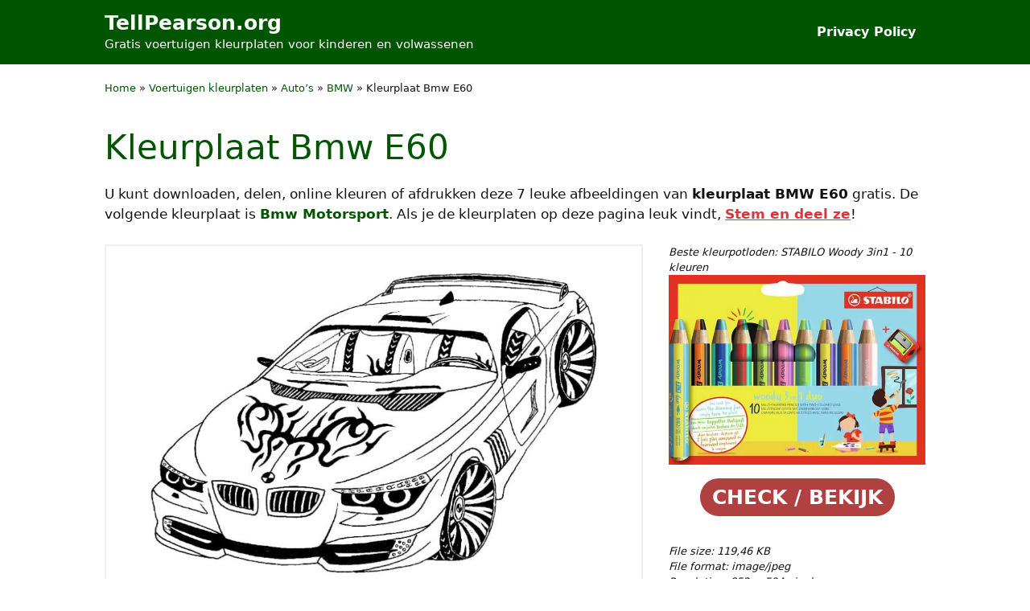

--- FILE ---
content_type: text/html; charset=UTF-8
request_url: https://www.tellpearson.org/kleurplaat-bmw-e60/
body_size: 22523
content:
<!DOCTYPE html>
<html lang="nl-NL" prefix="og: https://ogp.me/ns#">
<head>
	<meta charset="UTF-8">
	<meta name="viewport" content="width=device-width, initial-scale=1"><title>Kleurplaat Bmw E60 | TellPearson.org</title><link rel="preload" href="https://www.tellpearson.org/afbeeldingen/kleurplaten/kleurplaat-bmw-e60.jpg" as="image" imagesrcset="https://www.tellpearson.org/afbeeldingen/kleurplaten/kleurplaat-bmw-e60.jpg 852w, https://www.tellpearson.org/afbeeldingen/kleurplaten/kleurplaat-bmw-e60-360x251.jpg 360w, https://www.tellpearson.org/afbeeldingen/kleurplaten/kleurplaat-bmw-e60-600x418.jpg 600w, https://www.tellpearson.org/afbeeldingen/kleurplaten/kleurplaat-bmw-e60-182x127.jpg 182w, https://www.tellpearson.org/afbeeldingen/kleurplaten/kleurplaat-bmw-e60-768x535.jpg 768w" imagesizes="(max-width: 852px) 100vw, 852px" fetchpriority="high"><link rel="preload" href="https://www.elok.eu.org/images/assets/kleurpotloden-stabilo-882-woody-3-in-1-duo-inclusief-puntenslijper-assorti-etui-10-a-stuks-aff-jpg.webp" as="image" imagesrcset="https://www.elok.eu.org/images/assets/kleurpotloden-stabilo-882-woody-3-in-1-duo-inclusief-puntenslijper-assorti-etui-10-a-stuks-aff-jpg.webp 600w, https://www.elok.eu.org/images/assets/kleurpotloden-stabilo-882-woody-3-in-1-duo-inclusief-puntenslijper-assorti-etui-10-a-stuks-aff-400x297.webp 400w, https://www.elok.eu.org/images/assets/kleurpotloden-stabilo-882-woody-3-in-1-duo-inclusief-puntenslijper-assorti-etui-10-a-stuks-aff-243x180.webp 243w" imagesizes="(max-width: 600px) 100vw, 600px" fetchpriority="high"><style id="perfmatters-used-css">.rmp-results-widget p:empty:before,.rmp-widgets-container p:empty:before,.widget_rate-my-post-top-rated-widget p:empty:before{display:none;}@font-face{font-family:ratemypost;src:url("https://www.tellpearson.org/wp-content/plugins/rate-my-post/public/css/fonts/ratemypost.eot");src:url("https://www.tellpearson.org/wp-content/plugins/rate-my-post/public/css/fonts/ratemypost.eot#iefix") format("embedded-opentype"),url("https://www.tellpearson.org/wp-content/plugins/rate-my-post/public/css/fonts/ratemypost.ttf") format("truetype"),url("https://www.tellpearson.org/wp-content/plugins/rate-my-post/public/css/fonts/ratemypost.woff") format("woff"),url("https://www.tellpearson.org/wp-content/plugins/rate-my-post/public/css/fonts/ratemypost.svg#ratemypost") format("svg");font-weight:400;font-style:normal;font-display:block;}[class*=\ rmp-icon--],[class^=rmp-icon--]{speak:none;font-variant:normal;text-transform:none;-webkit-font-smoothing:antialiased;-moz-osx-font-smoothing:grayscale;font-style:normal;font-weight:400;line-height:1;font-family:ratemypost !important;}.rmp-widgets-container.rmp-wp-plugin.rmp-main-container{text-align:center;margin:1rem 0;}.rmp-widgets-container.rmp-wp-plugin.rmp-main-container p{margin:0;}.rmp-widgets-container.rmp-wp-plugin.rmp-main-container .rmp-rating-widget__icons{margin:0 0 .4rem;}.rmp-widgets-container.rmp-wp-plugin.rmp-main-container .rmp-rating-widget__icons-list{margin:0;padding:0;list-style-type:none;}.rmp-widgets-container.rmp-wp-plugin.rmp-main-container .rmp-rating-widget__icons-list:before{content:"";}.rmp-widgets-container.rmp-wp-plugin.rmp-main-container .rmp-rating-widget__icons-list__icon{margin:0;display:inline-block;}.rmp-widgets-container.rmp-wp-plugin.rmp-main-container .rmp-rating-widget__hover-text{margin:0 0 .4rem;}.rmp-widgets-container.rmp-wp-plugin.rmp-main-container .rmp-rating-widget__submit-btn{display:none;}.rmp-widgets-container.rmp-wp-plugin.rmp-main-container .rmp-rating-widget__results{margin:0 0 .4rem;}.rmp-widgets-container.rmp-wp-plugin.rmp-main-container .rmp-rating-widget__not-rated{margin:0 0 .4rem;}.rmp-widgets-container.rmp-wp-plugin.rmp-main-container .rmp-rating-widget__not-rated--hidden{margin:0;display:none;}.rmp-widgets-container.rmp-wp-plugin.rmp-main-container .rmp-rating-widget__msg{margin:.4rem 0;}.rmp-icon--star:before{content:"";}.rmp-icon--ratings{color:#ccc;font-size:1rem;}.rmp-rating-widget .rmp-icon--ratings{font-size:2.5rem;}.rmp-icon--full-highlight{color:#ff912c;}.rmp-rating-widget .rmp-icon--full-highlight{color:#ffe699;}.rmp-icon--half-highlight{background:linear-gradient(90deg,#ff912c 50%,#ccc 50%);-webkit-text-fill-color:transparent;-webkit-background-clip:text;}.rmp-rating-widget .rmp-icon--half-highlight{background:linear-gradient(90deg,#ffe699 50%,#ccc 50%);-webkit-text-fill-color:transparent;-webkit-background-clip:text;}.rmp-heading{margin:0 0 .4rem;}.rmp-heading--title{font-size:1.625rem;font-weight:400;}.rmp-widgets-container.rmp-wp-plugin.rmp-main-container .rmp-heading{margin:0 0 .4rem;}.rmp-btn{color:#fff;background-color:#ffcc36;border:none;margin-bottom:.4rem;padding:.5rem;font-size:1rem;text-decoration:none;}.rmp-btn:focus,.rmp-btn:hover{background:initial;color:#fff;cursor:pointer;background-color:#ffd966;border:none;margin-bottom:.4rem;padding:.5rem;font-size:1rem;text-decoration:none;}@keyframes rmp-feedback-widget__loader{0%{height:32px;top:4px;}to,50%{height:16px;top:12px;}}blockquote,body,dd,dl,dt,fieldset,figure,h1,h2,h3,h4,h5,h6,hr,html,iframe,legend,li,ol,p,pre,textarea,ul{margin:0;padding:0;border:0;}html{font-family:sans-serif;-webkit-text-size-adjust:100%;-ms-text-size-adjust:100%;-webkit-font-smoothing:antialiased;-moz-osx-font-smoothing:grayscale;}main{display:block;}html{box-sizing:border-box;}*,::after,::before{box-sizing:inherit;}button,input,optgroup,select,textarea{font-family:inherit;font-size:100%;margin:0;}[type=search]{-webkit-appearance:textfield;outline-offset:-2px;}[type=search]::-webkit-search-decoration{-webkit-appearance:none;}::-moz-focus-inner{border-style:none;padding:0;}:-moz-focusring{outline:1px dotted ButtonText;}body,button,input,select,textarea{font-family:-apple-system,system-ui,BlinkMacSystemFont,"Segoe UI",Helvetica,Arial,sans-serif,"Apple Color Emoji","Segoe UI Emoji","Segoe UI Symbol";font-weight:400;text-transform:none;font-size:17px;line-height:1.5;}p{margin-bottom:1.5em;}h1,h2,h3,h4,h5,h6{font-family:inherit;font-size:100%;font-style:inherit;font-weight:inherit;}h1{font-size:42px;margin-bottom:20px;line-height:1.2em;font-weight:400;text-transform:none;}h2{font-size:35px;margin-bottom:20px;line-height:1.2em;font-weight:400;text-transform:none;}ol,ul{margin:0 0 1.5em 3em;}ul{list-style:disc;}li>ol,li>ul{margin-bottom:0;margin-left:1.5em;}b,strong{font-weight:700;}cite,dfn,em,i{font-style:italic;}figure{margin:0;}img{height:auto;max-width:100%;}button,input[type=button],input[type=reset],input[type=submit]{background:#55555e;color:#fff;border:1px solid transparent;cursor:pointer;-webkit-appearance:button;padding:10px 20px;}a,button,input{transition:color .1s ease-in-out,background-color .1s ease-in-out;}a{text-decoration:none;}.aligncenter{clear:both;display:block;margin:0 auto;}.size-auto,.size-full,.size-large,.size-medium,.size-thumbnail{max-width:100%;height:auto;}.screen-reader-text{border:0;clip:rect(1px,1px,1px,1px);clip-path:inset(50%);height:1px;margin:-1px;overflow:hidden;padding:0;position:absolute !important;width:1px;word-wrap:normal !important;}.screen-reader-text:focus{background-color:#f1f1f1;border-radius:3px;box-shadow:0 0 2px 2px rgba(0,0,0,.6);clip:auto !important;clip-path:none;color:#21759b;display:block;font-size:.875rem;font-weight:700;height:auto;left:5px;line-height:normal;padding:15px 23px 14px;text-decoration:none;top:5px;width:auto;z-index:100000;}#primary[tabindex="-1"]:focus{outline:0;}.main-navigation{z-index:100;padding:0;clear:both;display:block;}.main-navigation a{display:block;text-decoration:none;font-weight:400;text-transform:none;font-size:15px;}.main-navigation ul{list-style:none;margin:0;padding-left:0;}.main-navigation .main-nav ul li a{padding-left:20px;padding-right:20px;line-height:60px;}.inside-navigation{position:relative;}.main-navigation .inside-navigation{display:flex;align-items:center;flex-wrap:wrap;justify-content:space-between;}.main-navigation .main-nav>ul{display:flex;flex-wrap:wrap;align-items:center;}.main-navigation li{position:relative;}.main-navigation ul ul{display:block;box-shadow:1px 1px 0 rgba(0,0,0,.1);float:left;position:absolute;left:-99999px;opacity:0;z-index:99999;width:200px;text-align:left;top:auto;transition:opacity 80ms linear;transition-delay:0s;pointer-events:none;height:0;overflow:hidden;}.main-navigation ul ul a{display:block;}.main-navigation ul ul li{width:100%;}.main-navigation .main-nav ul ul li a{line-height:normal;padding:10px 20px;font-size:14px;}.main-navigation:not(.toggled) ul li.sfHover>ul,.main-navigation:not(.toggled) ul li:hover>ul{left:auto;opacity:1;transition-delay:150ms;pointer-events:auto;height:auto;overflow:visible;}.main-navigation:not(.toggled) ul ul li.sfHover>ul,.main-navigation:not(.toggled) ul ul li:hover>ul{left:100%;top:0;}.nav-float-right .main-navigation ul ul ul{top:0;}.site-header{position:relative;}.inside-header{padding:20px 40px;}.main-title{margin:0;font-size:25px;line-height:1.2em;word-wrap:break-word;font-weight:700;text-transform:none;}.site-description{margin:0;line-height:1.5;font-weight:400;text-transform:none;font-size:15px;}.inside-header{display:flex;align-items:center;}.nav-float-right #site-navigation{margin-left:auto;}.entry-header,.site-content{word-wrap:break-word;}.wp-block-image figcaption{font-size:13px;text-align:center;}.site-content{display:flex;}.grid-container{margin-left:auto;margin-right:auto;max-width:1200px;}.page-header,.sidebar .widget,.site-main>*{margin-bottom:20px;}.separate-containers .comments-area,.separate-containers .inside-article,.separate-containers .page-header,.separate-containers .paging-navigation{padding:40px;}.separate-containers .site-main{margin:20px;}.separate-containers.no-sidebar .site-main{margin-left:0;margin-right:0;}.one-container .site-main>:last-child,.separate-containers .site-main>:last-child{margin-bottom:0;}.inside-site-info{display:flex;align-items:center;justify-content:center;padding:20px 40px;}.site-info{text-align:center;font-size:15px;}.gp-icon{display:inline-flex;align-self:center;}.gp-icon svg{height:1em;width:1em;top:.125em;position:relative;fill:currentColor;}.close-search .icon-search svg:first-child,.icon-menu-bars svg:nth-child(2),.icon-search svg:nth-child(2),.toggled .icon-menu-bars svg:first-child{display:none;}.close-search .icon-search svg:nth-child(2),.toggled .icon-menu-bars svg:nth-child(2){display:block;}nav.toggled .icon-arrow-left svg{transform:rotate(-90deg);}nav.toggled .icon-arrow-right svg{transform:rotate(90deg);}nav.toggled .sfHover>a>.dropdown-menu-toggle .gp-icon svg{transform:rotate(180deg);}nav.toggled .sfHover>a>.dropdown-menu-toggle .gp-icon.icon-arrow-left svg{transform:rotate(-270deg);}nav.toggled .sfHover>a>.dropdown-menu-toggle .gp-icon.icon-arrow-right svg{transform:rotate(270deg);}.container.grid-container{width:auto;}.menu-toggle,.mobile-bar-items,.sidebar-nav-mobile{display:none;}.menu-toggle{padding:0 20px;line-height:60px;margin:0;font-weight:400;text-transform:none;font-size:15px;cursor:pointer;}button.menu-toggle{background-color:transparent;flex-grow:1;border:0;text-align:center;}button.menu-toggle:active,button.menu-toggle:focus,button.menu-toggle:hover{background-color:transparent;}nav.toggled ul ul.sub-menu{width:100%;}.toggled .menu-item-has-children .dropdown-menu-toggle{padding-left:20px;}.main-navigation.toggled .main-nav{flex-basis:100%;order:3;}.main-navigation.toggled .main-nav>ul{display:block;}.main-navigation.toggled .main-nav li{width:100%;text-align:left;}.main-navigation.toggled .main-nav ul ul{transition:0s;visibility:hidden;box-shadow:none;border-bottom:1px solid rgba(0,0,0,.05);}.main-navigation.toggled .main-nav ul ul li:last-child>ul{border-bottom:0;}.main-navigation.toggled .main-nav ul ul.toggled-on{position:relative;top:0;left:auto !important;right:auto !important;width:100%;pointer-events:auto;height:auto;opacity:1;display:block;visibility:visible;float:none;}.main-navigation.toggled .menu-item-has-children .dropdown-menu-toggle{float:right;}.mobile-menu-control-wrapper{display:none;margin-left:auto;align-items:center;}.has-inline-mobile-toggle #site-navigation.toggled{margin-top:1.5em;}@media (max-width:768px){a,body,button,input,select,textarea{transition:all 0s ease-in-out;}.inside-header{flex-direction:column;text-align:center;}.site-content{flex-direction:column;}.container .site-content .content-area{width:auto;}#main{margin-left:0;margin-right:0;}body:not(.no-sidebar) #main{margin-bottom:0;}}body{color:var(--contrast);}a{color:var(--accent);}a:hover,a:focus,a:active{color:var(--link-hover);}.grid-container{max-width:1100px;}.generate-back-to-top{font-size:20px;border-radius:3px;position:fixed;bottom:30px;right:30px;line-height:40px;width:40px;text-align:center;z-index:10;transition:opacity 300ms ease-in-out;opacity:.1;transform:translateY(1000px);}:root{--contrast:#111213;--contrast-2:#111213;--contrast-3:#b2b2be;--base:#f0f0f0;--base-2:#f7f8f9;--base-3:#fff;--accent:#050;--link-hover:#050;}.main-navigation a,.main-navigation .menu-toggle,.main-navigation .menu-bar-items{font-weight:600;font-size:16px;}@media (max-width:768px){.main-navigation a,.main-navigation .menu-toggle,.main-navigation .menu-bar-items{font-size:16px;}}#content a{font-weight:700;}.site-header{background-color:var(--accent);}.main-title a,.main-title a:hover{color:var(--base-3);}.site-description{color:var(--base-3);}.main-navigation .main-nav ul li a,.main-navigation .menu-toggle,.main-navigation .menu-bar-items{color:var(--base-3);}.main-navigation .main-nav ul li:not([class*="current-menu-"]):hover > a,.main-navigation .main-nav ul li:not([class*="current-menu-"]):focus > a,.main-navigation .main-nav ul li.sfHover:not([class*="current-menu-"]) > a,.main-navigation .menu-bar-item:hover > a,.main-navigation .menu-bar-item.sfHover > a{color:var(--base-3);}button.menu-toggle:hover,button.menu-toggle:focus{color:var(--base-3);}.main-navigation .main-nav ul li[class*="current-menu-"] > a{color:var(--base-3);}.main-navigation ul ul{background-color:var(--base);}.separate-containers .inside-article,.separate-containers .comments-area,.separate-containers .page-header,.one-container .container,.separate-containers .paging-navigation,.inside-page-header{background-color:var(--base-3);}h1{color:var(--accent);}h2{color:var(--accent);}.site-info{color:var(--base-3);background-color:var(--accent);}.site-info a{color:var(--base-3);}.site-info a:hover{color:var(--base-3);}button,html input[type="button"],input[type="reset"],input[type="submit"],a.button,a.wp-block-button__link:not(.has-background){color:#fff;background-color:var(--accent);}button:hover,html input[type="button"]:hover,input[type="reset"]:hover,input[type="submit"]:hover,a.button:hover,button:focus,html input[type="button"]:focus,input[type="reset"]:focus,input[type="submit"]:focus,a.button:focus,a.wp-block-button__link:not(.has-background):active,a.wp-block-button__link:not(.has-background):focus,a.wp-block-button__link:not(.has-background):hover{color:#fff;background-color:var(--link-hover);}a.generate-back-to-top{background-color:var(--accent);color:#fff;}a.generate-back-to-top:hover,a.generate-back-to-top:focus{background-color:var(--link-hover);color:#fff;}:root{--gp-search-modal-bg-color:var(--base-3);--gp-search-modal-text-color:var(--contrast);--gp-search-modal-overlay-bg-color:rgba(0,0,0,.2);}.inside-header{padding:10px 40px 10px 40px;}.separate-containers .inside-article,.separate-containers .comments-area,.separate-containers .page-header,.separate-containers .paging-navigation,.one-container .site-content,.inside-page-header{padding:20px 40px 20px 40px;}.sidebar .widget,.page-header,.widget-area .main-navigation,.site-main > *{margin-bottom:0px;}.separate-containers .site-main{margin:0px;}.main-navigation .main-nav ul li a,.menu-toggle,.main-navigation .menu-bar-item > a{padding-left:12px;padding-right:12px;}.main-navigation .main-nav ul ul li a{padding:10px 12px 10px 12px;}@media (max-width:768px){.separate-containers .inside-article,.separate-containers .comments-area,.separate-containers .page-header,.separate-containers .paging-navigation,.one-container .site-content,.inside-page-header{padding:20px 30px 20px 30px;}.inside-header{padding-right:30px;padding-left:30px;}.inside-site-info{padding-right:30px;padding-left:30px;}}.coloring-responsive{height:auto;margin:10px 30px;}@media (max-width: 1024px){h2{font-size:25px;}}.col-attach{padding-bottom:48px;}.field-item{font-size:13px;font-style:italic;}.field-item a{font-weight:inherit !important;color:var(--contrast);}.btn-info:hover{text-decoration:none;}.gb-recom{min-height:150px;margin-bottom:24px;}.coloring-action{margin-top:16px;}.z4-social-wrapper{margin:10px 0 30px;font-size:0;}.z4-social-headline{display:inline;margin-right:.5em;font-size:20px;color:#084a0c;}.z4-social-wrapper span{font-weight:bold;padding-right:10px;font-size:16px;}.z4-social-sharing{font-size:17px;padding:7px 20px;}@media only screen and (max-width: 810px){.z4-social-sharing{font-size:17px;padding:10px 14px 10px 14px;display:inline-block;}}@media only screen and (max-width: 384px){.z4-social-sharing{font-size:17px;padding:10px 10px 10px 10px;display:inline-block;}}.z4-social-sharing svg{position:relative;top:.15em;display:inline-block;}.z4-social-sharing:first-of-type{border-radius:100px 0 0 100px;}.z4-social-sharing:last-of-type{border-radius:0 100px 100px 0;}.z4-social-facebook{fill:#fff;background-color:rgba(59,89,152,1);}.z4-social-facebook:hover{background-color:rgba(59,89,152,.8);}.z4-social-twitter{fill:#fff;background-color:rgba(29,161,242,1);}.z4-social-twitter:hover{background-color:rgba(29,161,242,.8);}.z4-social-pinterest{fill:#fff;background-color:rgba(189,8,28,1);}.z4-social-pinterest:hover{background-color:rgba(189,8,28,.8);}.z4-social-linkedin{fill:#fff;background-color:rgba(0,119,181,1);}.z4-social-linkedin:hover{background-color:rgba(0,119,181,.8);}.z4-social-whatsapp{fill:#fff;background-color:rgba(37,211,102,1);}.z4-social-whatsapp:hover{background-color:rgba(37,211,102,.8);}@media (min-width: 769px){.site-content{display:flex;}}</style>
<meta name="description" content="U kunt downloaden, delen, online kleuren of afdrukken deze leuke afbeeldingen van kleurplaat BMW E60 gratis."/>
<meta name="robots" content="follow, index, max-snippet:-1, max-video-preview:-1, max-image-preview:large"/>
<link rel="canonical" href="https://www.tellpearson.org/kleurplaat-bmw-e60/" />
<meta property="og:locale" content="nl_NL" />
<meta property="og:type" content="article" />
<meta property="og:title" content="Kleurplaat Bmw E60 | TellPearson.org" />
<meta property="og:description" content="U kunt downloaden, delen, online kleuren of afdrukken deze leuke afbeeldingen van kleurplaat BMW E60 gratis." />
<meta property="og:url" content="https://www.tellpearson.org/kleurplaat-bmw-e60/" />
<meta property="og:site_name" content="Voertuigen kleurplaten voor kinderen en volwassenen" />
<meta property="article:section" content="BMW" />
<meta property="og:updated_time" content="2023-06-03T19:58:08+02:00" />
<meta property="og:image" content="https://www.tellpearson.org/afbeeldingen/kleurplaten/kleurplaat-bmw-e60.jpg" />
<meta property="og:image:secure_url" content="https://www.tellpearson.org/afbeeldingen/kleurplaten/kleurplaat-bmw-e60.jpg" />
<meta property="og:image:width" content="852" />
<meta property="og:image:height" content="594" />
<meta property="og:image:alt" content="Kleurplaat Bmw E60" />
<meta property="og:image:type" content="image/jpeg" />
<meta property="article:published_time" content="2023-05-30T16:41:04+02:00" />
<meta property="article:modified_time" content="2023-06-03T19:58:08+02:00" />
<meta name="twitter:card" content="summary_large_image" />
<meta name="twitter:title" content="Kleurplaat Bmw E60 | TellPearson.org" />
<meta name="twitter:description" content="U kunt downloaden, delen, online kleuren of afdrukken deze leuke afbeeldingen van kleurplaat BMW E60 gratis." />
<meta name="twitter:image" content="https://www.tellpearson.org/afbeeldingen/kleurplaten/kleurplaat-bmw-e60.jpg" />
<script type="application/ld+json" class="rank-math-schema-pro">{"@context":"https://schema.org","@graph":[{"@type":["Person","Organization"],"@id":"https://www.tellpearson.org/#person","name":"Voertuigen kleurplaten voor kinderen en volwassenen"},{"@type":"WebSite","@id":"https://www.tellpearson.org/#website","url":"https://www.tellpearson.org","name":"Voertuigen kleurplaten voor kinderen en volwassenen","alternateName":"TellPearson","publisher":{"@id":"https://www.tellpearson.org/#person"},"inLanguage":"nl-NL","potentialAction":{"@type":"SearchAction","target":"https://www.tellpearson.org/?s={search_term_string}","query-input":"required name=search_term_string"}},{"@type":"ImageObject","@id":"https://www.tellpearson.org/afbeeldingen/kleurplaten/kleurplaat-bmw-e60.jpg","url":"https://www.tellpearson.org/afbeeldingen/kleurplaten/kleurplaat-bmw-e60.jpg","width":"852","height":"594","caption":"Kleurplaat Bmw E60","inLanguage":"nl-NL"},{"@type":"BreadcrumbList","@id":"https://www.tellpearson.org/kleurplaat-bmw-e60/#breadcrumb","itemListElement":[{"@type":"ListItem","position":"1","item":{"@id":"https://www.tellpearson.org","name":"Home"}},{"@type":"ListItem","position":"2","item":{"@id":"https://www.tellpearson.org/voertuigen-kleurplaten/","name":"Voertuigen kleurplaten"}},{"@type":"ListItem","position":"3","item":{"@id":"https://www.tellpearson.org/voertuigen-kleurplaten/autos-kleurplaten/","name":"Auto\u2019s"}},{"@type":"ListItem","position":"4","item":{"@id":"https://www.tellpearson.org/voertuigen-kleurplaten/autos-kleurplaten/bmw-kleurplaten/","name":"BMW"}},{"@type":"ListItem","position":"5","item":{"@id":"https://www.tellpearson.org/kleurplaat-bmw-e60/","name":"Kleurplaat Bmw E60"}}]},{"@type":"WebPage","@id":"https://www.tellpearson.org/kleurplaat-bmw-e60/#webpage","url":"https://www.tellpearson.org/kleurplaat-bmw-e60/","name":"Kleurplaat Bmw E60 | TellPearson.org","datePublished":"2023-05-30T16:41:04+02:00","dateModified":"2023-06-03T19:58:08+02:00","isPartOf":{"@id":"https://www.tellpearson.org/#website"},"primaryImageOfPage":{"@id":"https://www.tellpearson.org/afbeeldingen/kleurplaten/kleurplaat-bmw-e60.jpg"},"inLanguage":"nl-NL","breadcrumb":{"@id":"https://www.tellpearson.org/kleurplaat-bmw-e60/#breadcrumb"}},{"@type":"Person","@id":"https://www.tellpearson.org/author/alice-rahman/","name":"Alice Rahman","description":"Alice Rahman is de oprichter van TellPearson.org website. Alice Rahman deelt veel artikelen over het inkleuren van kleurplaten voor kinderen en volwassenen. Duizenden kleurplaten worden door hem gratis gedeeld. De missie van Alice Rahman is om kinderen over de hele wereld kennis en voordelen over kleuren te brengen.","url":"https://www.tellpearson.org/author/alice-rahman/","image":{"@type":"ImageObject","@id":"https://secure.gravatar.com/avatar/39c7a74815573a01b1f2521c8a3cbbc467e0f56870d39702b6ae5abf45d2332e?s=96&amp;d=mm&amp;r=g","url":"https://secure.gravatar.com/avatar/39c7a74815573a01b1f2521c8a3cbbc467e0f56870d39702b6ae5abf45d2332e?s=96&amp;d=mm&amp;r=g","caption":"Alice Rahman","inLanguage":"nl-NL"},"sameAs":["https://www.tellpearson.org"]},{"@type":"BlogPosting","headline":"Kleurplaat Bmw E60 | TellPearson.org","datePublished":"2023-05-30T16:41:04+02:00","dateModified":"2023-06-03T19:58:08+02:00","articleSection":"BMW","author":{"@id":"https://www.tellpearson.org/author/alice-rahman/","name":"Alice Rahman"},"publisher":{"@id":"https://www.tellpearson.org/#person"},"description":"U kunt downloaden, delen, online kleuren of afdrukken deze leuke afbeeldingen van kleurplaat BMW E60 gratis.","name":"Kleurplaat Bmw E60 | TellPearson.org","@id":"https://www.tellpearson.org/kleurplaat-bmw-e60/#richSnippet","isPartOf":{"@id":"https://www.tellpearson.org/kleurplaat-bmw-e60/#webpage"},"image":{"@id":"https://www.tellpearson.org/afbeeldingen/kleurplaten/kleurplaat-bmw-e60.jpg"},"inLanguage":"nl-NL","mainEntityOfPage":{"@id":"https://www.tellpearson.org/kleurplaat-bmw-e60/#webpage"}}]}</script>
<style id='wp-img-auto-sizes-contain-inline-css'>
img:is([sizes=auto i],[sizes^="auto," i]){contain-intrinsic-size:3000px 1500px}
/*# sourceURL=wp-img-auto-sizes-contain-inline-css */
</style>
<style id='wp-block-library-inline-css'>
:root{--wp-block-synced-color:#7a00df;--wp-block-synced-color--rgb:122,0,223;--wp-bound-block-color:var(--wp-block-synced-color);--wp-editor-canvas-background:#ddd;--wp-admin-theme-color:#007cba;--wp-admin-theme-color--rgb:0,124,186;--wp-admin-theme-color-darker-10:#006ba1;--wp-admin-theme-color-darker-10--rgb:0,107,160.5;--wp-admin-theme-color-darker-20:#005a87;--wp-admin-theme-color-darker-20--rgb:0,90,135;--wp-admin-border-width-focus:2px}@media (min-resolution:192dpi){:root{--wp-admin-border-width-focus:1.5px}}.wp-element-button{cursor:pointer}:root .has-very-light-gray-background-color{background-color:#eee}:root .has-very-dark-gray-background-color{background-color:#313131}:root .has-very-light-gray-color{color:#eee}:root .has-very-dark-gray-color{color:#313131}:root .has-vivid-green-cyan-to-vivid-cyan-blue-gradient-background{background:linear-gradient(135deg,#00d084,#0693e3)}:root .has-purple-crush-gradient-background{background:linear-gradient(135deg,#34e2e4,#4721fb 50%,#ab1dfe)}:root .has-hazy-dawn-gradient-background{background:linear-gradient(135deg,#faaca8,#dad0ec)}:root .has-subdued-olive-gradient-background{background:linear-gradient(135deg,#fafae1,#67a671)}:root .has-atomic-cream-gradient-background{background:linear-gradient(135deg,#fdd79a,#004a59)}:root .has-nightshade-gradient-background{background:linear-gradient(135deg,#330968,#31cdcf)}:root .has-midnight-gradient-background{background:linear-gradient(135deg,#020381,#2874fc)}:root{--wp--preset--font-size--normal:16px;--wp--preset--font-size--huge:42px}.has-regular-font-size{font-size:1em}.has-larger-font-size{font-size:2.625em}.has-normal-font-size{font-size:var(--wp--preset--font-size--normal)}.has-huge-font-size{font-size:var(--wp--preset--font-size--huge)}.has-text-align-center{text-align:center}.has-text-align-left{text-align:left}.has-text-align-right{text-align:right}.has-fit-text{white-space:nowrap!important}#end-resizable-editor-section{display:none}.aligncenter{clear:both}.items-justified-left{justify-content:flex-start}.items-justified-center{justify-content:center}.items-justified-right{justify-content:flex-end}.items-justified-space-between{justify-content:space-between}.screen-reader-text{border:0;clip-path:inset(50%);height:1px;margin:-1px;overflow:hidden;padding:0;position:absolute;width:1px;word-wrap:normal!important}.screen-reader-text:focus{background-color:#ddd;clip-path:none;color:#444;display:block;font-size:1em;height:auto;left:5px;line-height:normal;padding:15px 23px 14px;text-decoration:none;top:5px;width:auto;z-index:100000}html :where(.has-border-color){border-style:solid}html :where([style*=border-top-color]){border-top-style:solid}html :where([style*=border-right-color]){border-right-style:solid}html :where([style*=border-bottom-color]){border-bottom-style:solid}html :where([style*=border-left-color]){border-left-style:solid}html :where([style*=border-width]){border-style:solid}html :where([style*=border-top-width]){border-top-style:solid}html :where([style*=border-right-width]){border-right-style:solid}html :where([style*=border-bottom-width]){border-bottom-style:solid}html :where([style*=border-left-width]){border-left-style:solid}html :where(img[class*=wp-image-]){height:auto;max-width:100%}:where(figure){margin:0 0 1em}html :where(.is-position-sticky){--wp-admin--admin-bar--position-offset:var(--wp-admin--admin-bar--height,0px)}@media screen and (max-width:600px){html :where(.is-position-sticky){--wp-admin--admin-bar--position-offset:0px}}

/*# sourceURL=wp-block-library-inline-css */
</style>
<style id='classic-theme-styles-inline-css'>
/*! This file is auto-generated */
.wp-block-button__link{color:#fff;background-color:#32373c;border-radius:9999px;box-shadow:none;text-decoration:none;padding:calc(.667em + 2px) calc(1.333em + 2px);font-size:1.125em}.wp-block-file__button{background:#32373c;color:#fff;text-decoration:none}
/*# sourceURL=/wp-includes/css/classic-themes.min.css */
</style>
<link rel="stylesheet" id="rate-my-post-css" media="all" data-pmdelayedstyle="https://www.tellpearson.org/wp-content/plugins/rate-my-post/public/css/rate-my-post.min.css?ver=4.5.0">
<style id='rate-my-post-inline-css'>
.rmp-widgets-container.rmp-wp-plugin.rmp-main-container {  text-align:left;}.rmp-icon--full-highlight {color: #d91e18;}.rmp-icon--half-highlight {  background: -webkit-gradient(linear, left top, right top, color-stop(50%, #d91e18), color-stop(50%, #ccc));  background: linear-gradient(to right, #d91e18 50%, #ccc 50%);-webkit-background-clip: text;-webkit-text-fill-color: transparent;}.rmp-rating-widget .rmp-icon--half-highlight {    background: -webkit-gradient(linear, left top, right top, color-stop(50%, #d91e18), color-stop(50%, #ccc));    background: linear-gradient(to right, #d91e18 50%, #ccc 50%);    -webkit-background-clip: text;    -webkit-text-fill-color: transparent;}.rmp-rating-widget .rmp-icon--full-highlight {  color: #d91e18;}@media (hover: hover) {  .rmp-rating-widget .rmp-icon--hovered {    color: #FFCC36;    -webkit-background-clip: initial;    -webkit-text-fill-color: initial;    background: transparent;    -webkit-transition: .1s color ease-in;    transition: .1s color ease-in;  }}.rmp-rating-widget .rmp-icon--processing-rating {  color: #FF912C;  -webkit-background-clip: initial;  -webkit-text-fill-color: initial;  background: transparent;} .rmp-widgets-container p {  font-size: 14px;}.rmp-rating-widget .rmp-icon--ratings {  font-size: 21px;}
.rmp-widgets-container.rmp-wp-plugin.rmp-main-container {  text-align:left;}.rmp-icon--full-highlight {color: #d91e18;}.rmp-icon--half-highlight {  background: -webkit-gradient(linear, left top, right top, color-stop(50%, #d91e18), color-stop(50%, #ccc));  background: linear-gradient(to right, #d91e18 50%, #ccc 50%);-webkit-background-clip: text;-webkit-text-fill-color: transparent;}.rmp-rating-widget .rmp-icon--half-highlight {    background: -webkit-gradient(linear, left top, right top, color-stop(50%, #d91e18), color-stop(50%, #ccc));    background: linear-gradient(to right, #d91e18 50%, #ccc 50%);    -webkit-background-clip: text;    -webkit-text-fill-color: transparent;}.rmp-rating-widget .rmp-icon--full-highlight {  color: #d91e18;}@media (hover: hover) {  .rmp-rating-widget .rmp-icon--hovered {    color: #FFCC36;    -webkit-background-clip: initial;    -webkit-text-fill-color: initial;    background: transparent;    -webkit-transition: .1s color ease-in;    transition: .1s color ease-in;  }}.rmp-rating-widget .rmp-icon--processing-rating {  color: #FF912C;  -webkit-background-clip: initial;  -webkit-text-fill-color: initial;  background: transparent;} .rmp-widgets-container p {  font-size: 14px;}.rmp-rating-widget .rmp-icon--ratings {  font-size: 21px;}
/*# sourceURL=rate-my-post-inline-css */
</style>
<link rel="stylesheet" id="generate-style-css" media="all" data-pmdelayedstyle="https://www.tellpearson.org/wp-content/themes/generatepress/assets/css/main.min.css?ver=3.6.1">
<style id='generate-style-inline-css'>
.is-right-sidebar{width:30%;}.is-left-sidebar{width:30%;}.site-content .content-area{width:100%;}@media (max-width: 768px){.main-navigation .menu-toggle,.sidebar-nav-mobile:not(#sticky-placeholder){display:block;}.main-navigation ul,.gen-sidebar-nav,.main-navigation:not(.slideout-navigation):not(.toggled) .main-nav > ul,.has-inline-mobile-toggle #site-navigation .inside-navigation > *:not(.navigation-search):not(.main-nav){display:none;}.nav-align-right .inside-navigation,.nav-align-center .inside-navigation{justify-content:space-between;}.has-inline-mobile-toggle .mobile-menu-control-wrapper{display:flex;flex-wrap:wrap;}.has-inline-mobile-toggle .inside-header{flex-direction:row;text-align:left;flex-wrap:wrap;}.has-inline-mobile-toggle .header-widget,.has-inline-mobile-toggle #site-navigation{flex-basis:100%;}.nav-float-left .has-inline-mobile-toggle #site-navigation{order:10;}}
.dynamic-author-image-rounded{border-radius:100%;}.dynamic-featured-image, .dynamic-author-image{vertical-align:middle;}.one-container.blog .dynamic-content-template:not(:last-child), .one-container.archive .dynamic-content-template:not(:last-child){padding-bottom:0px;}.dynamic-entry-excerpt > p:last-child{margin-bottom:0px;}
/*# sourceURL=generate-style-inline-css */
</style>
<link rel="stylesheet" id="generatepress-dynamic-css" media="all" data-pmdelayedstyle="https://www.tellpearson.org/afbeeldingen/kleurplaten/generatepress/style.min.css?ver=1764639643">
<link rel="stylesheet" id="generate-child-css" media="all" data-pmdelayedstyle="https://www.tellpearson.org/wp-content/themes/generatepress_child/style.css?ver=1685775407">
<style id='generateblocks-inline-css'>
.gb-accordion__item:not(.gb-accordion__item-open) > .gb-button .gb-accordion__icon-open{display:none;}.gb-accordion__item.gb-accordion__item-open > .gb-button .gb-accordion__icon{display:none;}a.gb-button-backward{display:inline-flex;align-items:center;padding:15px 20px;margin-right:10px;background-color:#4040b1;color:var(--base-3);text-decoration:none;}a.gb-button-backward:hover, a.gb-button-backward:active, a.gb-button-backward:focus{background-color:var(--accent);color:#ffffff;}a.gb-button-backward .gb-icon{font-size:2.5em;line-height:0;}a.gb-button-backward .gb-icon svg{height:1em;width:1em;fill:currentColor;}a.gb-button-printer{display:inline-flex;align-items:center;padding:15px 20px;margin-left:10px;background-color:#b14040;color:var(--base-3);text-decoration:none;}a.gb-button-printer:hover, a.gb-button-printer:active, a.gb-button-printer:focus{background-color:var(--accent);color:#ffffff;}a.gb-button-printer .gb-icon{font-size:2.5em;line-height:0;}a.gb-button-printer .gb-icon svg{height:1em;width:1em;fill:currentColor;}.gb-button-afe504a6{display:inline-flex;font-size:25px;padding:5px 15px;margin-top:10px;margin-bottom:10px;border-radius:100px;background-color:#b14040;color:#ffffff;text-decoration:none;}.gb-button-afe504a6:hover, .gb-button-afe504a6:active, .gb-button-afe504a6:focus{background-color:var(--accent);color:#ffffff;}.gb-container.gb-tabs__item:not(.gb-tabs__item-open){display:none;}.gb-container-check{display:flex;align-items:center;justify-content:center;position:relative;}.gb-container-printColoring{border-radius:0.3125em;background-color:var(--accent);box-shadow: 5px 5px 10px 0 rgba(0, 0, 0, 0.1);}.gb-container-printColoring:hover{background-color:#008800;}.gb-container-OnlineColoring{border-radius:0.3125em;background-color:#4040b1;box-shadow: 5px 5px 10px 0 rgba(0, 0, 0, 0.1);}.gb-container-OnlineColoring:hover{background-color:#5f5fc5;}.gb-container-DownloadColoring{border-radius:0.3125em;background-color:#b14040;box-shadow: 5px 5px 10px 0 rgba(0, 0, 0, 0.1);}.gb-container-DownloadColoring:hover{background-color:#c55f5f;}.gb-container-coloring-item{border-radius:2px;border:2px solid var(--base);}.gb-grid-wrapper > .gb-grid-column-coloring-item{width:66.66%;}.gb-grid-wrapper > .gb-grid-column-coloring-infos{width:33.33%;}.gb-grid-wrapper > .gb-grid-column-4eb90d4c{width:50%;}.gb-grid-wrapper > .gb-grid-column-4619514d{width:50%;}.gb-headline-textPrintColoring{display:flex;align-items:center;padding:7px;margin-bottom:12px;color:var(--base-3);}.gb-headline-textPrintColoring .gb-icon{line-height:0;padding-right:1em;padding-left:0.5em;}.gb-headline-textPrintColoring .gb-icon svg{width:1.3em;height:1.3em;fill:currentColor;}.gb-headline-textOnlineColoring{display:flex;align-items:center;padding:7px;margin-bottom:12px;color:var(--base-3);}.gb-headline-textOnlineColoring .gb-icon{line-height:0;padding-right:1em;padding-left:0.5em;}.gb-headline-textOnlineColoring .gb-icon svg{width:1.3em;height:1.3em;fill:currentColor;}.gb-headline-textDownColoring{display:flex;align-items:center;padding:7px;margin-bottom:12px;color:var(--base-3);}.gb-headline-textDownColoring .gb-icon{line-height:0;padding-right:1em;padding-left:0.5em;}.gb-headline-textDownColoring .gb-icon svg{width:1.3em;height:1.3em;fill:currentColor;}.gb-grid-wrapper-coloring-grid{display:flex;flex-wrap:wrap;margin-left:-32px;}.gb-grid-wrapper-coloring-grid > .gb-grid-column{box-sizing:border-box;padding-left:32px;}.gb-grid-wrapper-a99403ed{display:flex;flex-wrap:wrap;}.gb-grid-wrapper-a99403ed > .gb-grid-column{box-sizing:border-box;}@media (max-width: 767px) {.gb-grid-wrapper > .gb-grid-column-coloring-item{width:100%;}.gb-grid-wrapper > .gb-grid-column-coloring-infos{width:100%;}.gb-grid-wrapper > .gb-grid-column-4eb90d4c{width:100%;}.gb-grid-wrapper > .gb-grid-column-4619514d{width:100%;}}:root{--gb-container-width:1100px;}.gb-container .wp-block-image img{vertical-align:middle;}.gb-grid-wrapper .wp-block-image{margin-bottom:0;}.gb-highlight{background:none;}.gb-shape{line-height:0;}.gb-container-link{position:absolute;top:0;right:0;bottom:0;left:0;z-index:99;}
/*# sourceURL=generateblocks-inline-css */
</style>
<link rel="https://api.w.org/" href="https://www.tellpearson.org/wp-json/" /><link rel="alternate" title="JSON" type="application/json" href="https://www.tellpearson.org/wp-json/wp/v2/posts/2455" />		<style id="wp-custom-css">
			h2.entry-title {
	font-size: 18px;
}

/* Rank Math Breadcrumb */
.rank-math-breadcrumb {
	font-size: 13px;
	padding:20px 0 0 40px;
}
.rank-math-breadcrumb p a {
	font-weight: 400 !important;
}

/* Change Rank Math breadcrumb only for Mobile Device
to prevent Page speed insight (PSI) warning:	Tap targets are not sized appropriately */
@media (max-width: 768px) {
	.navigation-branding .main-title a {
		font-size: 18px !important;
	}
	
	.rank-math-breadcrumb {
		padding-left: 30px;
	}

	.rank-math-breadcrumb > p > * {
		line-height: 3;
	}
	
	.ddsg-wrapper {
		font-size: 14px;
		line-height: 2.5;
	}
}

/* Start CSS single coloring */
.coloring-card {
  margin-left: -10px;
}

.z4-grid-wrapper {
  display: flex;
  flex-wrap: wrap;
	padding-bottom: 52px;
}

.coloring-card > .z4-grid-column {
  padding-left: 10px;
  margin-bottom: 48px;
}

.z4-grid-wrapper > .grid-column-coloring {
  width: 20%;
}

.z4-grid-column {
  box-sizing: border-box;
}

.z4-grid-wrapper > .z4-grid-column > .coloring-container {
  display: flex;
  flex-direction: column;
  height: 100%;
}

.z4-grid-wrapper > .grid-column-coloring > .coloring-container {
  justify-content: flex-start;
}

.coloring-item {
	padding: 5px;
  border-radius: 0.3125em;
  border-style: solid;
  border-width: 2px;
  border-color: var(--base);
  box-shadow: 5px 5px 10px 0 rgba(0, 0, 0, 0.1);
  transition: all 0.5s ease;
}

.coloring-item:hover {
	transform:scale(1.05) perspective(1000px);
	text-decoration: none;
}

.coloring-title {
	text-decoration: none;
	font-size: 0.8em;
	padding-bottom: 5px;
	color: var(--accent);
	text-align: center;
	overflow: hidden;
  text-overflow: ellipsis;
  white-space: nowrap;
	
}
.vote-color {
	color: #d6363c;
	text-decoration: underline;
}
		</style>
		<style>.perfmatters-lazy.pmloaded,.perfmatters-lazy.pmloaded>img,.perfmatters-lazy>img.pmloaded,.perfmatters-lazy[data-ll-status=entered]{animation:500ms pmFadeIn}@keyframes pmFadeIn{0%{opacity:0}100%{opacity:1}}body .perfmatters-lazy-css-bg:not([data-ll-status=entered]),body .perfmatters-lazy-css-bg:not([data-ll-status=entered]) *,body .perfmatters-lazy-css-bg:not([data-ll-status=entered])::before,body .perfmatters-lazy-css-bg:not([data-ll-status=entered])::after,body .perfmatters-lazy-css-bg:not([data-ll-status=entered]) *::before,body .perfmatters-lazy-css-bg:not([data-ll-status=entered]) *::after{background-image:none!important;will-change:transform;transition:opacity 0.025s ease-in,transform 0.025s ease-in!important;}</style><script src="https://pagead2.googlesyndication.com/pagead/js/adsbygoogle.js?client=ca-pub-1864764823766478" crossorigin="anonymous" type="pmdelayedscript" data-cfasync="false" data-no-optimize="1" data-no-defer="1" data-no-minify="1"></script>
</head>

<body class="wp-singular post-template-default single single-post postid-2455 single-format-standard wp-embed-responsive wp-theme-generatepress wp-child-theme-generatepress_child post-image-above-header post-image-aligned-center sticky-menu-fade no-sidebar nav-float-right separate-containers header-aligned-left dropdown-hover" itemtype="https://schema.org/Blog" itemscope>
	<a class="screen-reader-text skip-link" href="#content" title="Ga naar de inhoud">Ga naar de inhoud</a>		<header class="site-header has-inline-mobile-toggle" id="masthead" aria-label="Site"  itemtype="https://schema.org/WPHeader" itemscope>
			<div class="inside-header grid-container">
				<div class="site-branding">
						<p class="main-title" itemprop="headline">
					<a href="https://www.tellpearson.org/" rel="home">TellPearson.org</a>
				</p>
						<p class="site-description" itemprop="description">Gratis voertuigen kleurplaten voor kinderen en volwassenen</p>
					</div>	<nav class="main-navigation mobile-menu-control-wrapper" id="mobile-menu-control-wrapper" aria-label="Mobiel toggle">
				<button data-nav="site-navigation" class="menu-toggle" aria-controls="primary-menu" aria-expanded="false">
			<span class="gp-icon icon-menu-bars"><svg viewBox="0 0 512 512" aria-hidden="true" xmlns="http://www.w3.org/2000/svg" width="1em" height="1em"><path d="M0 96c0-13.255 10.745-24 24-24h464c13.255 0 24 10.745 24 24s-10.745 24-24 24H24c-13.255 0-24-10.745-24-24zm0 160c0-13.255 10.745-24 24-24h464c13.255 0 24 10.745 24 24s-10.745 24-24 24H24c-13.255 0-24-10.745-24-24zm0 160c0-13.255 10.745-24 24-24h464c13.255 0 24 10.745 24 24s-10.745 24-24 24H24c-13.255 0-24-10.745-24-24z" /></svg><svg viewBox="0 0 512 512" aria-hidden="true" xmlns="http://www.w3.org/2000/svg" width="1em" height="1em"><path d="M71.029 71.029c9.373-9.372 24.569-9.372 33.942 0L256 222.059l151.029-151.03c9.373-9.372 24.569-9.372 33.942 0 9.372 9.373 9.372 24.569 0 33.942L289.941 256l151.03 151.029c9.372 9.373 9.372 24.569 0 33.942-9.373 9.372-24.569 9.372-33.942 0L256 289.941l-151.029 151.03c-9.373 9.372-24.569 9.372-33.942 0-9.372-9.373-9.372-24.569 0-33.942L222.059 256 71.029 104.971c-9.372-9.373-9.372-24.569 0-33.942z" /></svg></span><span class="screen-reader-text">Menu</span>		</button>
	</nav>
			<nav class="main-navigation sub-menu-right" id="site-navigation" aria-label="Primair"  itemtype="https://schema.org/SiteNavigationElement" itemscope>
			<div class="inside-navigation grid-container">
								<button class="menu-toggle" aria-controls="primary-menu" aria-expanded="false">
					<span class="gp-icon icon-menu-bars"><svg viewBox="0 0 512 512" aria-hidden="true" xmlns="http://www.w3.org/2000/svg" width="1em" height="1em"><path d="M0 96c0-13.255 10.745-24 24-24h464c13.255 0 24 10.745 24 24s-10.745 24-24 24H24c-13.255 0-24-10.745-24-24zm0 160c0-13.255 10.745-24 24-24h464c13.255 0 24 10.745 24 24s-10.745 24-24 24H24c-13.255 0-24-10.745-24-24zm0 160c0-13.255 10.745-24 24-24h464c13.255 0 24 10.745 24 24s-10.745 24-24 24H24c-13.255 0-24-10.745-24-24z" /></svg><svg viewBox="0 0 512 512" aria-hidden="true" xmlns="http://www.w3.org/2000/svg" width="1em" height="1em"><path d="M71.029 71.029c9.373-9.372 24.569-9.372 33.942 0L256 222.059l151.029-151.03c9.373-9.372 24.569-9.372 33.942 0 9.372 9.373 9.372 24.569 0 33.942L289.941 256l151.03 151.029c9.372 9.373 9.372 24.569 0 33.942-9.373 9.372-24.569 9.372-33.942 0L256 289.941l-151.029 151.03c-9.373 9.372-24.569 9.372-33.942 0-9.372-9.373-9.372-24.569 0-33.942L222.059 256 71.029 104.971c-9.372-9.373-9.372-24.569 0-33.942z" /></svg></span><span class="screen-reader-text">Menu</span>				</button>
				<div id="primary-menu" class="main-nav"><ul id="menu-menu-1" class=" menu sf-menu"><li id="menu-item-7460" class="menu-item menu-item-type-post_type menu-item-object-page menu-item-privacy-policy menu-item-7460"><a rel="privacy-policy" href="https://www.tellpearson.org/privacy-policy/">Privacy Policy</a></li>
</ul></div>			</div>
		</nav>
					</div>
		</header>
		
	<div class="site grid-container container hfeed" id="page">
				<div class="site-content" id="content">
			
	<div class="content-area" id="primary">
		<main class="site-main" id="main">
			<nav aria-label="breadcrumbs" class="rank-math-breadcrumb"><p><a href="https://www.tellpearson.org">Home</a><span class="separator"> &raquo; </span><a href="https://www.tellpearson.org/voertuigen-kleurplaten/">Voertuigen kleurplaten</a><span class="separator"> &raquo; </span><a href="https://www.tellpearson.org/voertuigen-kleurplaten/autos-kleurplaten/">Auto’s</a><span class="separator"> &raquo; </span><a href="https://www.tellpearson.org/voertuigen-kleurplaten/autos-kleurplaten/bmw-kleurplaten/">BMW</a><span class="separator"> &raquo; </span><span class="last">Kleurplaat Bmw E60</span></p></nav><article id="post-2455" class="dynamic-content-template post-2455 post type-post status-publish format-standard has-post-thumbnail hentry category-bmw-kleurplaten"><div class="inside-article"><div class="gb-container gb-container-d41754fe" id="main-coloring-page">

<h1 class="gb-headline gb-headline-666d9d95 gb-headline-text">Kleurplaat Bmw E60</h1>


<div class="dynamic-entry-content"><p>U kunt downloaden, delen, online kleuren of afdrukken deze 7 leuke afbeeldingen van <strong>kleurplaat BMW E60</strong> gratis. De volgende kleurplaat is <a href="https://www.tellpearson.org/bmw-motorsport-kleurplaat/"><strong>Bmw Motorsport</strong></a>. Als je de kleurplaten op deze pagina leuk vindt, <a class="vote-color" href="#vote">Stem en deel ze</a>!</p>
</div>


<script async="async" data-cfasync="false" src="https://bewailwheelsdisloyal.com/266883c647a54cde677410c8fc003f68/invoke.js" type="pmdelayedscript" data-no-optimize="1" data-no-defer="1" data-no-minify="1"></script>
<div id="container-266883c647a54cde677410c8fc003f68"></div>


<div class="gb-grid-wrapper gb-grid-wrapper-coloring-grid col-attach" id="item-0"><div class="gb-grid-column gb-grid-column-coloring-item"><div class="gb-container gb-container-coloring-item gb-recom"><figure id="attachment_2456" class="wp-block-image coloring-responsive aligncenter"><img data-perfmatters-preload decoding="async" width="852" height="594" class="wp-image-2456 size-full" src="https://www.tellpearson.org/afbeeldingen/kleurplaten/kleurplaat-bmw-e60.jpg" alt="Kleurplaat Bmw E60" srcset="https://www.tellpearson.org/afbeeldingen/kleurplaten/kleurplaat-bmw-e60.jpg 852w, https://www.tellpearson.org/afbeeldingen/kleurplaten/kleurplaat-bmw-e60-360x251.jpg 360w, https://www.tellpearson.org/afbeeldingen/kleurplaten/kleurplaat-bmw-e60-600x418.jpg 600w, https://www.tellpearson.org/afbeeldingen/kleurplaten/kleurplaat-bmw-e60-182x127.jpg 182w, https://www.tellpearson.org/afbeeldingen/kleurplaten/kleurplaat-bmw-e60-768x535.jpg 768w" sizes="(max-width: 852px) 100vw, 852px" fetchpriority="high"><figcaption id="caption-attachment-2456"  class="wp-caption-text">Ausmalbilder bmw. drucken fÃ¼r kinder kostenlos wonder day ...</figcaption></figure></div><aside class="gb-container gb-recom">
<script async="async" data-cfasync="false" src="https://bewailwheelsdisloyal.com/266883c647a54cde677410c8fc003f68/invoke.js" type="pmdelayedscript" data-no-optimize="1" data-no-defer="1" data-no-minify="1"></script>
<div id="container-266883c647a54cde677410c8fc003f68"></div></aside></div><div class="gb-grid-column gb-grid-column-coloring-infos"><aside class="gb-container gb-recom"><div class="field-item">Beste kleurpotloden: STABILO Woody 3in1 - 10 kleuren</div>

<a href="/recommended/kleurpotloden/" rel="nofollow noopener noreferrer" target="_blank">
<img data-perfmatters-preload data-perfmatters-preload data-dominant-color="b4aa7d" data-has-transparency="false" style="--dominant-color: #b4aa7d;" fetchpriority="high" decoding="async" width="600" height="445" src="https://www.elok.eu.org/images/assets/kleurpotloden-stabilo-882-woody-3-in-1-duo-inclusief-puntenslijper-assorti-etui-10-a-stuks-aff-jpg.webp" alt="Beste Kleurpotloden: Stabilo 882 Woody 3 In 1 Duo Inclusief Puntenslijper Assorti Etui 10 A Stuks" class="not-transparent wp-image-9421" title="Kleurpotloden STABILO Woody 3 In 1 Duo Inclusief Puntenslijper Assorti Etui 10 A Stuks" srcset="https://www.elok.eu.org/images/assets/kleurpotloden-stabilo-882-woody-3-in-1-duo-inclusief-puntenslijper-assorti-etui-10-a-stuks-aff-jpg.webp 600w, https://www.elok.eu.org/images/assets/kleurpotloden-stabilo-882-woody-3-in-1-duo-inclusief-puntenslijper-assorti-etui-10-a-stuks-aff-400x297.webp 400w, https://www.elok.eu.org/images/assets/kleurpotloden-stabilo-882-woody-3-in-1-duo-inclusief-puntenslijper-assorti-etui-10-a-stuks-aff-243x180.webp 243w" sizes="(max-width: 600px) 100vw, 600px">
</a>
<div class="gb-container gb-container-check">
	<a class="gb-button gb-button-afe504a6 gb-button-text" href="/recommended/kleurpotloden/" target="_blank" rel="nofollow noopener noreferrer"><strong>CHECK / BEKIJK</strong></a>
</div></aside><div class="field-item">File size: 119,46 KB</div><div class="field-item">File format: image/jpeg</div><div class="field-item">Resolution: 852 × 594 pixels</div><div class="field-item">License: Personal use only</div><div class="field-item out-stdr"><a href="https://wonder-day.com/de/ausmalbilder-bmw/" target="_blank" rel="noopener noreferrer">Credit</a> </div><div class="coloring-action"><a class="gb-container btn-info" href="#" onclick="printJS({printable: 'https://www.tellpearson.org/afbeeldingen/kleurplaten/kleurplaat-bmw-e60.jpg', type: 'image', documentTitle: 'Kleurplaat Bmw E60 - TellPearson.org'});return false;" title="Print this coloring page for free. You can use Keyboard shortcut ''CTRL+P'' in Windows and ''CMD+P'' on macOS to print the image"><div class="gb-container gb-container-printColoring"><p class="gb-headline gb-headline-textPrintColoring"><span class="gb-icon"><svg xml:space="preserve" style="enable-background:new 0 0 482.5 482.5" viewBox="0 0 482.5 482.5" xmlns="http://www.w3.org/2000/svg"><path d="M399.25 98.9h-12.4V71.3c0-39.3-32-71.3-71.3-71.3h-149.7c-39.3 0-71.3 32-71.3 71.3v27.6h-11.3c-39.3 0-71.3 32-71.3 71.3v115c0 39.3 32 71.3 71.3 71.3h11.2v90.4c0 19.6 16 35.6 35.6 35.6h221.1c19.6 0 35.6-16 35.6-35.6v-90.4h12.5c39.3 0 71.3-32 71.3-71.3v-115c0-39.3-32-71.3-71.3-71.3zm-277.8-27.6c0-24.4 19.9-44.3 44.3-44.3h149.6c24.4 0 44.3 19.9 44.3 44.3v27.6h-238.2V71.3zm238.3 375.8c0 4.7-3.9 8.6-8.6 8.6h-221.1c-4.7 0-8.6-3.9-8.6-8.6V298h238.3v149.1zm83.8-161.8c0 24.4-19.9 44.3-44.3 44.3h-12.4V298h17.8c7.5 0 13.5-6 13.5-13.5s-6-13.5-13.5-13.5h-330c-7.5 0-13.5 6-13.5 13.5s6 13.5 13.5 13.5h19.9v31.6h-11.3c-24.4 0-44.3-19.9-44.3-44.3v-115c0-24.4 19.9-44.3 44.3-44.3h316c24.4 0 44.3 19.9 44.3 44.3v115z"></path><path d="M154.15 364.4h171.9c7.5 0 13.5-6 13.5-13.5s-6-13.5-13.5-13.5h-171.9c-7.5 0-13.5 6-13.5 13.5s6.1 13.5 13.5 13.5zm173 28.2h-172c-7.5 0-13.5 6-13.5 13.5s6 13.5 13.5 13.5h171.9c7.5 0 13.5-6 13.5-13.5s-6-13.5-13.4-13.5zm71.8-240.7h-27.4c-7.5 0-13.5 6-13.5 13.5s6 13.5 13.5 13.5h27.4c7.5 0 13.5-6 13.5-13.5s-6-13.5-13.5-13.5z"></path></svg></span><span class="gb-headline-text">Afdrukken</span></p></div></a><a class="imageLink gb-container btn-info" href="#" data-image="2456" target="_blank" rel="noopener noreferrer"><div class="gb-container gb-container-OnlineColoring"><p class="gb-headline gb-headline-textOnlineColoring"><span class="gb-icon"><svg xmlns="http://www.w3.org/2000/svg" viewBox="0 0 512 512" style="enable-background:new 0 0 512 512" xml:space="preserve"><path d="M508.632 107.067 404.934 3.368a11.504 11.504 0 0 0-16.264 0l-65.118 65.118-48.643 48.644-138.4 138.401-48.635 48.635-65.126 65.125c-4.491 4.491-4.491 11.772 0 16.264l9.774 9.774L.531 497.05a11.5 11.5 0 0 0 14.42 14.42l101.72-31.99 9.774 9.774a11.502 11.502 0 0 0 16.264 0l65.126-65.127 48.635-48.635.006-.006 138.389-138.389.006-.006 48.643-48.643 65.118-65.118c4.49-4.491 4.49-11.772 0-16.263zM331.684 92.882l17.529 17.529-32.38 32.38-7.091-7.091-10.438-10.438 32.38-32.38zm-48.643 48.643 17.529 17.529-122.138 122.138-17.529-17.529 122.138-122.138zM144.64 279.926l17.529 17.529-32.372 32.372-7.091-7.091-10.438-10.438 32.372-32.372zM29.087 482.915l21.775-69.244 47.467 47.468-69.242 21.776zm105.491-18.057-6.572-6.572-74.291-74.291-6.572-6.572 48.863-48.862 17.529 17.529-4.303 4.303c-4.491 4.491-4.491 11.772 0 16.264 2.246 2.245 5.189 3.368 8.132 3.368s5.887-1.124 8.132-3.368l4.303-4.303 9.924 9.924 43.718 43.717-48.863 48.863zm65.126-65.126-53.642-53.641 32.372-32.372 9.924 9.924 43.717 43.717-32.371 32.372zm48.635-48.636-53.642-53.641 122.137-122.138 9.924 9.924 43.718 43.717-122.137 122.138zm138.401-138.4-53.642-53.641 32.38-32.38 53.641 53.642-32.379 32.379zm48.642-48.644-53.641-53.642 19.987-19.987c4.491-4.491 4.491-11.772 0-16.264-4.491-4.49-11.772-4.49-16.264 0l-19.987 19.987-17.529-17.529 48.855-48.854 87.435 87.435-48.856 48.854z"/><path d="M104.813 380.106a12.012 12.012 0 0 0-.655-2.162 11.604 11.604 0 0 0-1.058-1.979c-.414-.633-.897-1.219-1.426-1.748s-1.115-1.012-1.748-1.426a10.62 10.62 0 0 0-1.99-1.058 11.566 11.566 0 0 0-2.15-.667 11.38 11.38 0 0 0-4.496 0c-.724.149-1.449.379-2.15.667-.69.287-1.357.632-1.978 1.058-.632.414-1.219.897-1.748 1.426a11.055 11.055 0 0 0-1.438 1.748 11.604 11.604 0 0 0-1.058 1.979c-.287.7-.506 1.426-.656 2.162a11.353 11.353 0 0 0-.219 2.242c0 .746.069 1.506.219 2.241.15.737.368 1.462.656 2.15.287.701.644 1.368 1.058 1.99a11.744 11.744 0 0 0 3.186 3.186 11.65 11.65 0 0 0 1.978 1.047c.701.287 1.426.518 2.15.667.747.15 1.506.219 2.254.219s1.506-.07 2.242-.219 1.46-.379 2.15-.667a11.393 11.393 0 0 0 1.99-1.047c.633-.425 1.219-.909 1.748-1.438s1.012-1.115 1.426-1.748a11.37 11.37 0 0 0 1.058-1.99c.287-.69.506-1.413.655-2.15.15-.736.23-1.495.23-2.241 0-.747-.081-1.507-.23-2.242z"/></svg></span><span class="gb-headline-text">Online Kleuren</span></p></div></a><a class="gb-container"  href="https://www.tellpearson.org/download/attachment-1249/"  target="blank_" rel="noopener noreferrer"><div class="gb-container gb-container-DownloadColoring"><p class="gb-headline gb-headline-textDownColoring"><span class="gb-icon"><svg xml:space="preserve" style="enable-background:new 0 0 227 227" viewBox="0 0 227 227" xmlns="http://www.w3.org/2000/svg"><path d="M196.395 212V100.5h15V227H15.606V100.5h15V212h165.789zM68.231 0h90.531v78.188h41.735L181.64 100.5l-68.14 80.618L45.36 100.5 26.501 78.187h41.73V0zm15 93.187H58.819l54.681 64.695 54.68-64.693h-24.417V15H83.231v78.187z"></path></svg></span><span class="gb-headline-text">Downloaden</span></p></div></a></div></div></div><div class="gb-grid-wrapper gb-grid-wrapper-coloring-grid col-attach" id="item-01"><div class="gb-grid-column gb-grid-column-coloring-item"><div class="gb-container gb-container-coloring-item gb-recom"><figure id="attachment_2457" class="wp-block-image coloring-responsive aligncenter"><img decoding="async" width="2560" height="1810" class="wp-image-2457 size-full perfmatters-lazy" src="data:image/svg+xml,%3Csvg%20xmlns=&#039;http://www.w3.org/2000/svg&#039;%20width=&#039;2560&#039;%20height=&#039;1810&#039;%20viewBox=&#039;0%200%202560%201810&#039;%3E%3C/svg%3E" alt="Kleurplaat Bmw E60" data-src="https://www.tellpearson.org/afbeeldingen/kleurplaten/kleurplaat-bmw-e60-1-scaled.jpg" data-srcset="https://www.tellpearson.org/afbeeldingen/kleurplaten/kleurplaat-bmw-e60-1-scaled.jpg 2560w, https://www.tellpearson.org/afbeeldingen/kleurplaten/kleurplaat-bmw-e60-1-360x255.jpg 360w, https://www.tellpearson.org/afbeeldingen/kleurplaten/kleurplaat-bmw-e60-1-600x424.jpg 600w, https://www.tellpearson.org/afbeeldingen/kleurplaten/kleurplaat-bmw-e60-1-182x129.jpg 182w, https://www.tellpearson.org/afbeeldingen/kleurplaten/kleurplaat-bmw-e60-1-768x543.jpg 768w" data-sizes="auto, (max-width: 2560px) 100vw, 2560px" /><figcaption id="caption-attachment-2457"  class="wp-caption-text">Bmw m3 coupÃ© kleurplaat gratis kleurplaten printen</figcaption></figure></div><aside class="gb-container gb-recom">
<script async="async" data-cfasync="false" src="https://bewailwheelsdisloyal.com/266883c647a54cde677410c8fc003f68/invoke.js" type="pmdelayedscript" data-no-optimize="1" data-no-defer="1" data-no-minify="1"></script>
<div id="container-266883c647a54cde677410c8fc003f68"></div></aside></div><div class="gb-grid-column gb-grid-column-coloring-infos"><aside class="gb-container gb-recom"><div class="field-item">Beste kleurpotloden: STABILO Woody 3in1 - 10 kleuren</div>

<a href="/recommended/kleurpotloden/" rel="nofollow noopener noreferrer" target="_blank">
<img data-perfmatters-preload data-perfmatters-preload data-dominant-color="b4aa7d" data-has-transparency="false" style="--dominant-color: #b4aa7d;" fetchpriority="high" decoding="async" width="600" height="445" src="https://www.elok.eu.org/images/assets/kleurpotloden-stabilo-882-woody-3-in-1-duo-inclusief-puntenslijper-assorti-etui-10-a-stuks-aff-jpg.webp" alt="Beste Kleurpotloden: Stabilo 882 Woody 3 In 1 Duo Inclusief Puntenslijper Assorti Etui 10 A Stuks" class="not-transparent wp-image-9421" title="Kleurpotloden STABILO Woody 3 In 1 Duo Inclusief Puntenslijper Assorti Etui 10 A Stuks" srcset="https://www.elok.eu.org/images/assets/kleurpotloden-stabilo-882-woody-3-in-1-duo-inclusief-puntenslijper-assorti-etui-10-a-stuks-aff-jpg.webp 600w, https://www.elok.eu.org/images/assets/kleurpotloden-stabilo-882-woody-3-in-1-duo-inclusief-puntenslijper-assorti-etui-10-a-stuks-aff-400x297.webp 400w, https://www.elok.eu.org/images/assets/kleurpotloden-stabilo-882-woody-3-in-1-duo-inclusief-puntenslijper-assorti-etui-10-a-stuks-aff-243x180.webp 243w" sizes="(max-width: 600px) 100vw, 600px">
</a>
<div class="gb-container gb-container-check">
	<a class="gb-button gb-button-afe504a6 gb-button-text" href="/recommended/kleurpotloden/" target="_blank" rel="nofollow noopener noreferrer"><strong>CHECK / BEKIJK</strong></a>
</div></aside><div class="field-item">File size: 370,88 KB</div><div class="field-item">File format: image/jpeg</div><div class="field-item">Resolution: 2560 × 1810 pixels</div><div class="field-item">License: Personal use only</div><div class="field-item out-stdr"><a href="https://www.supercoloring.com/nl/kleurplaten/bmw-m3-coupe" target="_blank" rel="noopener noreferrer">Credit</a> </div><div class="coloring-action"><a class="gb-container btn-info" href="#" onclick="printJS({printable: 'https://www.tellpearson.org/afbeeldingen/kleurplaten/kleurplaat-bmw-e60-1-scaled.jpg', type: 'image', documentTitle: 'Kleurplaat Bmw E60 - TellPearson.org'});return false;" title="Print this coloring page for free. You can use Keyboard shortcut ''CTRL+P'' in Windows and ''CMD+P'' on macOS to print the image"><div class="gb-container gb-container-printColoring"><p class="gb-headline gb-headline-textPrintColoring"><span class="gb-icon"><svg xml:space="preserve" style="enable-background:new 0 0 482.5 482.5" viewBox="0 0 482.5 482.5" xmlns="http://www.w3.org/2000/svg"><path d="M399.25 98.9h-12.4V71.3c0-39.3-32-71.3-71.3-71.3h-149.7c-39.3 0-71.3 32-71.3 71.3v27.6h-11.3c-39.3 0-71.3 32-71.3 71.3v115c0 39.3 32 71.3 71.3 71.3h11.2v90.4c0 19.6 16 35.6 35.6 35.6h221.1c19.6 0 35.6-16 35.6-35.6v-90.4h12.5c39.3 0 71.3-32 71.3-71.3v-115c0-39.3-32-71.3-71.3-71.3zm-277.8-27.6c0-24.4 19.9-44.3 44.3-44.3h149.6c24.4 0 44.3 19.9 44.3 44.3v27.6h-238.2V71.3zm238.3 375.8c0 4.7-3.9 8.6-8.6 8.6h-221.1c-4.7 0-8.6-3.9-8.6-8.6V298h238.3v149.1zm83.8-161.8c0 24.4-19.9 44.3-44.3 44.3h-12.4V298h17.8c7.5 0 13.5-6 13.5-13.5s-6-13.5-13.5-13.5h-330c-7.5 0-13.5 6-13.5 13.5s6 13.5 13.5 13.5h19.9v31.6h-11.3c-24.4 0-44.3-19.9-44.3-44.3v-115c0-24.4 19.9-44.3 44.3-44.3h316c24.4 0 44.3 19.9 44.3 44.3v115z"></path><path d="M154.15 364.4h171.9c7.5 0 13.5-6 13.5-13.5s-6-13.5-13.5-13.5h-171.9c-7.5 0-13.5 6-13.5 13.5s6.1 13.5 13.5 13.5zm173 28.2h-172c-7.5 0-13.5 6-13.5 13.5s6 13.5 13.5 13.5h171.9c7.5 0 13.5-6 13.5-13.5s-6-13.5-13.4-13.5zm71.8-240.7h-27.4c-7.5 0-13.5 6-13.5 13.5s6 13.5 13.5 13.5h27.4c7.5 0 13.5-6 13.5-13.5s-6-13.5-13.5-13.5z"></path></svg></span><span class="gb-headline-text">Afdrukken</span></p></div></a><a class="imageLink gb-container btn-info" href="#" data-image="2457" target="_blank" rel="noopener noreferrer"><div class="gb-container gb-container-OnlineColoring"><p class="gb-headline gb-headline-textOnlineColoring"><span class="gb-icon"><svg xmlns="http://www.w3.org/2000/svg" viewBox="0 0 512 512" style="enable-background:new 0 0 512 512" xml:space="preserve"><path d="M508.632 107.067 404.934 3.368a11.504 11.504 0 0 0-16.264 0l-65.118 65.118-48.643 48.644-138.4 138.401-48.635 48.635-65.126 65.125c-4.491 4.491-4.491 11.772 0 16.264l9.774 9.774L.531 497.05a11.5 11.5 0 0 0 14.42 14.42l101.72-31.99 9.774 9.774a11.502 11.502 0 0 0 16.264 0l65.126-65.127 48.635-48.635.006-.006 138.389-138.389.006-.006 48.643-48.643 65.118-65.118c4.49-4.491 4.49-11.772 0-16.263zM331.684 92.882l17.529 17.529-32.38 32.38-7.091-7.091-10.438-10.438 32.38-32.38zm-48.643 48.643 17.529 17.529-122.138 122.138-17.529-17.529 122.138-122.138zM144.64 279.926l17.529 17.529-32.372 32.372-7.091-7.091-10.438-10.438 32.372-32.372zM29.087 482.915l21.775-69.244 47.467 47.468-69.242 21.776zm105.491-18.057-6.572-6.572-74.291-74.291-6.572-6.572 48.863-48.862 17.529 17.529-4.303 4.303c-4.491 4.491-4.491 11.772 0 16.264 2.246 2.245 5.189 3.368 8.132 3.368s5.887-1.124 8.132-3.368l4.303-4.303 9.924 9.924 43.718 43.717-48.863 48.863zm65.126-65.126-53.642-53.641 32.372-32.372 9.924 9.924 43.717 43.717-32.371 32.372zm48.635-48.636-53.642-53.641 122.137-122.138 9.924 9.924 43.718 43.717-122.137 122.138zm138.401-138.4-53.642-53.641 32.38-32.38 53.641 53.642-32.379 32.379zm48.642-48.644-53.641-53.642 19.987-19.987c4.491-4.491 4.491-11.772 0-16.264-4.491-4.49-11.772-4.49-16.264 0l-19.987 19.987-17.529-17.529 48.855-48.854 87.435 87.435-48.856 48.854z"/><path d="M104.813 380.106a12.012 12.012 0 0 0-.655-2.162 11.604 11.604 0 0 0-1.058-1.979c-.414-.633-.897-1.219-1.426-1.748s-1.115-1.012-1.748-1.426a10.62 10.62 0 0 0-1.99-1.058 11.566 11.566 0 0 0-2.15-.667 11.38 11.38 0 0 0-4.496 0c-.724.149-1.449.379-2.15.667-.69.287-1.357.632-1.978 1.058-.632.414-1.219.897-1.748 1.426a11.055 11.055 0 0 0-1.438 1.748 11.604 11.604 0 0 0-1.058 1.979c-.287.7-.506 1.426-.656 2.162a11.353 11.353 0 0 0-.219 2.242c0 .746.069 1.506.219 2.241.15.737.368 1.462.656 2.15.287.701.644 1.368 1.058 1.99a11.744 11.744 0 0 0 3.186 3.186 11.65 11.65 0 0 0 1.978 1.047c.701.287 1.426.518 2.15.667.747.15 1.506.219 2.254.219s1.506-.07 2.242-.219 1.46-.379 2.15-.667a11.393 11.393 0 0 0 1.99-1.047c.633-.425 1.219-.909 1.748-1.438s1.012-1.115 1.426-1.748a11.37 11.37 0 0 0 1.058-1.99c.287-.69.506-1.413.655-2.15.15-.736.23-1.495.23-2.241 0-.747-.081-1.507-.23-2.242z"/></svg></span><span class="gb-headline-text">Online Kleuren</span></p></div></a><a class="gb-container"  href="https://www.tellpearson.org/download/attachment-1250/"  target="blank_" rel="noopener noreferrer"><div class="gb-container gb-container-DownloadColoring"><p class="gb-headline gb-headline-textDownColoring"><span class="gb-icon"><svg xml:space="preserve" style="enable-background:new 0 0 227 227" viewBox="0 0 227 227" xmlns="http://www.w3.org/2000/svg"><path d="M196.395 212V100.5h15V227H15.606V100.5h15V212h165.789zM68.231 0h90.531v78.188h41.735L181.64 100.5l-68.14 80.618L45.36 100.5 26.501 78.187h41.73V0zm15 93.187H58.819l54.681 64.695 54.68-64.693h-24.417V15H83.231v78.187z"></path></svg></span><span class="gb-headline-text">Downloaden</span></p></div></a></div></div></div><div class="gb-grid-wrapper gb-grid-wrapper-coloring-grid col-attach" id="item-02"><div class="gb-grid-column gb-grid-column-coloring-item"><div class="gb-container gb-container-coloring-item gb-recom"><figure id="attachment_2458" class="wp-block-image coloring-responsive aligncenter"><img decoding="async" width="2560" height="1810" class="wp-image-2458 size-full perfmatters-lazy" src="data:image/svg+xml,%3Csvg%20xmlns=&#039;http://www.w3.org/2000/svg&#039;%20width=&#039;2560&#039;%20height=&#039;1810&#039;%20viewBox=&#039;0%200%202560%201810&#039;%3E%3C/svg%3E" alt="Kleurplaat Bmw E60" data-src="https://www.tellpearson.org/afbeeldingen/kleurplaten/kleurplaat-bmw-e60-2-scaled.jpg" data-srcset="https://www.tellpearson.org/afbeeldingen/kleurplaten/kleurplaat-bmw-e60-2-scaled.jpg 2560w, https://www.tellpearson.org/afbeeldingen/kleurplaten/kleurplaat-bmw-e60-2-360x255.jpg 360w, https://www.tellpearson.org/afbeeldingen/kleurplaten/kleurplaat-bmw-e60-2-600x424.jpg 600w, https://www.tellpearson.org/afbeeldingen/kleurplaten/kleurplaat-bmw-e60-2-182x129.jpg 182w, https://www.tellpearson.org/afbeeldingen/kleurplaten/kleurplaat-bmw-e60-2-768x543.jpg 768w" data-sizes="auto, (max-width: 2560px) 100vw, 2560px" /><figcaption id="caption-attachment-2458"  class="wp-caption-text">Bmw m6 kleurplaat gratis kleurplaten printen</figcaption></figure></div><aside class="gb-container gb-recom">
<script async="async" data-cfasync="false" src="https://bewailwheelsdisloyal.com/266883c647a54cde677410c8fc003f68/invoke.js" type="pmdelayedscript" data-no-optimize="1" data-no-defer="1" data-no-minify="1"></script>
<div id="container-266883c647a54cde677410c8fc003f68"></div></aside></div><div class="gb-grid-column gb-grid-column-coloring-infos"><aside class="gb-container gb-recom"><div class="field-item">Beste kleurpotloden: STABILO Woody 3in1 - 10 kleuren</div>

<a href="/recommended/kleurpotloden/" rel="nofollow noopener noreferrer" target="_blank">
<img data-perfmatters-preload data-perfmatters-preload data-dominant-color="b4aa7d" data-has-transparency="false" style="--dominant-color: #b4aa7d;" fetchpriority="high" decoding="async" width="600" height="445" src="https://www.elok.eu.org/images/assets/kleurpotloden-stabilo-882-woody-3-in-1-duo-inclusief-puntenslijper-assorti-etui-10-a-stuks-aff-jpg.webp" alt="Beste Kleurpotloden: Stabilo 882 Woody 3 In 1 Duo Inclusief Puntenslijper Assorti Etui 10 A Stuks" class="not-transparent wp-image-9421" title="Kleurpotloden STABILO Woody 3 In 1 Duo Inclusief Puntenslijper Assorti Etui 10 A Stuks" srcset="https://www.elok.eu.org/images/assets/kleurpotloden-stabilo-882-woody-3-in-1-duo-inclusief-puntenslijper-assorti-etui-10-a-stuks-aff-jpg.webp 600w, https://www.elok.eu.org/images/assets/kleurpotloden-stabilo-882-woody-3-in-1-duo-inclusief-puntenslijper-assorti-etui-10-a-stuks-aff-400x297.webp 400w, https://www.elok.eu.org/images/assets/kleurpotloden-stabilo-882-woody-3-in-1-duo-inclusief-puntenslijper-assorti-etui-10-a-stuks-aff-243x180.webp 243w" sizes="(max-width: 600px) 100vw, 600px">
</a>
<div class="gb-container gb-container-check">
	<a class="gb-button gb-button-afe504a6 gb-button-text" href="/recommended/kleurpotloden/" target="_blank" rel="nofollow noopener noreferrer"><strong>CHECK / BEKIJK</strong></a>
</div></aside><div class="field-item">File size: 389,19 KB</div><div class="field-item">File format: image/jpeg</div><div class="field-item">Resolution: 2560 × 1810 pixels</div><div class="field-item">License: Personal use only</div><div class="field-item out-stdr"><a href="https://www.supercoloring.com/nl/kleurplaten/bmw-m6" target="_blank" rel="noopener noreferrer">Credit</a> </div><div class="coloring-action"><a class="gb-container btn-info" href="#" onclick="printJS({printable: 'https://www.tellpearson.org/afbeeldingen/kleurplaten/kleurplaat-bmw-e60-2-scaled.jpg', type: 'image', documentTitle: 'Kleurplaat Bmw E60 - TellPearson.org'});return false;" title="Print this coloring page for free. You can use Keyboard shortcut ''CTRL+P'' in Windows and ''CMD+P'' on macOS to print the image"><div class="gb-container gb-container-printColoring"><p class="gb-headline gb-headline-textPrintColoring"><span class="gb-icon"><svg xml:space="preserve" style="enable-background:new 0 0 482.5 482.5" viewBox="0 0 482.5 482.5" xmlns="http://www.w3.org/2000/svg"><path d="M399.25 98.9h-12.4V71.3c0-39.3-32-71.3-71.3-71.3h-149.7c-39.3 0-71.3 32-71.3 71.3v27.6h-11.3c-39.3 0-71.3 32-71.3 71.3v115c0 39.3 32 71.3 71.3 71.3h11.2v90.4c0 19.6 16 35.6 35.6 35.6h221.1c19.6 0 35.6-16 35.6-35.6v-90.4h12.5c39.3 0 71.3-32 71.3-71.3v-115c0-39.3-32-71.3-71.3-71.3zm-277.8-27.6c0-24.4 19.9-44.3 44.3-44.3h149.6c24.4 0 44.3 19.9 44.3 44.3v27.6h-238.2V71.3zm238.3 375.8c0 4.7-3.9 8.6-8.6 8.6h-221.1c-4.7 0-8.6-3.9-8.6-8.6V298h238.3v149.1zm83.8-161.8c0 24.4-19.9 44.3-44.3 44.3h-12.4V298h17.8c7.5 0 13.5-6 13.5-13.5s-6-13.5-13.5-13.5h-330c-7.5 0-13.5 6-13.5 13.5s6 13.5 13.5 13.5h19.9v31.6h-11.3c-24.4 0-44.3-19.9-44.3-44.3v-115c0-24.4 19.9-44.3 44.3-44.3h316c24.4 0 44.3 19.9 44.3 44.3v115z"></path><path d="M154.15 364.4h171.9c7.5 0 13.5-6 13.5-13.5s-6-13.5-13.5-13.5h-171.9c-7.5 0-13.5 6-13.5 13.5s6.1 13.5 13.5 13.5zm173 28.2h-172c-7.5 0-13.5 6-13.5 13.5s6 13.5 13.5 13.5h171.9c7.5 0 13.5-6 13.5-13.5s-6-13.5-13.4-13.5zm71.8-240.7h-27.4c-7.5 0-13.5 6-13.5 13.5s6 13.5 13.5 13.5h27.4c7.5 0 13.5-6 13.5-13.5s-6-13.5-13.5-13.5z"></path></svg></span><span class="gb-headline-text">Afdrukken</span></p></div></a><a class="imageLink gb-container btn-info" href="#" data-image="2458" target="_blank" rel="noopener noreferrer"><div class="gb-container gb-container-OnlineColoring"><p class="gb-headline gb-headline-textOnlineColoring"><span class="gb-icon"><svg xmlns="http://www.w3.org/2000/svg" viewBox="0 0 512 512" style="enable-background:new 0 0 512 512" xml:space="preserve"><path d="M508.632 107.067 404.934 3.368a11.504 11.504 0 0 0-16.264 0l-65.118 65.118-48.643 48.644-138.4 138.401-48.635 48.635-65.126 65.125c-4.491 4.491-4.491 11.772 0 16.264l9.774 9.774L.531 497.05a11.5 11.5 0 0 0 14.42 14.42l101.72-31.99 9.774 9.774a11.502 11.502 0 0 0 16.264 0l65.126-65.127 48.635-48.635.006-.006 138.389-138.389.006-.006 48.643-48.643 65.118-65.118c4.49-4.491 4.49-11.772 0-16.263zM331.684 92.882l17.529 17.529-32.38 32.38-7.091-7.091-10.438-10.438 32.38-32.38zm-48.643 48.643 17.529 17.529-122.138 122.138-17.529-17.529 122.138-122.138zM144.64 279.926l17.529 17.529-32.372 32.372-7.091-7.091-10.438-10.438 32.372-32.372zM29.087 482.915l21.775-69.244 47.467 47.468-69.242 21.776zm105.491-18.057-6.572-6.572-74.291-74.291-6.572-6.572 48.863-48.862 17.529 17.529-4.303 4.303c-4.491 4.491-4.491 11.772 0 16.264 2.246 2.245 5.189 3.368 8.132 3.368s5.887-1.124 8.132-3.368l4.303-4.303 9.924 9.924 43.718 43.717-48.863 48.863zm65.126-65.126-53.642-53.641 32.372-32.372 9.924 9.924 43.717 43.717-32.371 32.372zm48.635-48.636-53.642-53.641 122.137-122.138 9.924 9.924 43.718 43.717-122.137 122.138zm138.401-138.4-53.642-53.641 32.38-32.38 53.641 53.642-32.379 32.379zm48.642-48.644-53.641-53.642 19.987-19.987c4.491-4.491 4.491-11.772 0-16.264-4.491-4.49-11.772-4.49-16.264 0l-19.987 19.987-17.529-17.529 48.855-48.854 87.435 87.435-48.856 48.854z"/><path d="M104.813 380.106a12.012 12.012 0 0 0-.655-2.162 11.604 11.604 0 0 0-1.058-1.979c-.414-.633-.897-1.219-1.426-1.748s-1.115-1.012-1.748-1.426a10.62 10.62 0 0 0-1.99-1.058 11.566 11.566 0 0 0-2.15-.667 11.38 11.38 0 0 0-4.496 0c-.724.149-1.449.379-2.15.667-.69.287-1.357.632-1.978 1.058-.632.414-1.219.897-1.748 1.426a11.055 11.055 0 0 0-1.438 1.748 11.604 11.604 0 0 0-1.058 1.979c-.287.7-.506 1.426-.656 2.162a11.353 11.353 0 0 0-.219 2.242c0 .746.069 1.506.219 2.241.15.737.368 1.462.656 2.15.287.701.644 1.368 1.058 1.99a11.744 11.744 0 0 0 3.186 3.186 11.65 11.65 0 0 0 1.978 1.047c.701.287 1.426.518 2.15.667.747.15 1.506.219 2.254.219s1.506-.07 2.242-.219 1.46-.379 2.15-.667a11.393 11.393 0 0 0 1.99-1.047c.633-.425 1.219-.909 1.748-1.438s1.012-1.115 1.426-1.748a11.37 11.37 0 0 0 1.058-1.99c.287-.69.506-1.413.655-2.15.15-.736.23-1.495.23-2.241 0-.747-.081-1.507-.23-2.242z"/></svg></span><span class="gb-headline-text">Online Kleuren</span></p></div></a><a class="gb-container"  href="https://www.tellpearson.org/download/attachment-1251/"  target="blank_" rel="noopener noreferrer"><div class="gb-container gb-container-DownloadColoring"><p class="gb-headline gb-headline-textDownColoring"><span class="gb-icon"><svg xml:space="preserve" style="enable-background:new 0 0 227 227" viewBox="0 0 227 227" xmlns="http://www.w3.org/2000/svg"><path d="M196.395 212V100.5h15V227H15.606V100.5h15V212h165.789zM68.231 0h90.531v78.188h41.735L181.64 100.5l-68.14 80.618L45.36 100.5 26.501 78.187h41.73V0zm15 93.187H58.819l54.681 64.695 54.68-64.693h-24.417V15H83.231v78.187z"></path></svg></span><span class="gb-headline-text">Downloaden</span></p></div></a></div></div></div><div class="gb-grid-wrapper gb-grid-wrapper-coloring-grid col-attach" id="item-03"><div class="gb-grid-column gb-grid-column-coloring-item"><div class="gb-container gb-container-coloring-item gb-recom"><figure id="attachment_2459" class="wp-block-image coloring-responsive aligncenter"><img decoding="async" width="760" height="937" class="wp-image-2459 size-full perfmatters-lazy" src="data:image/svg+xml,%3Csvg%20xmlns=&#039;http://www.w3.org/2000/svg&#039;%20width=&#039;760&#039;%20height=&#039;937&#039;%20viewBox=&#039;0%200%20760%20937&#039;%3E%3C/svg%3E" alt="Kleurplaat Bmw E60" data-src="https://www.tellpearson.org/afbeeldingen/kleurplaten/kleurplaat-bmw-e60-3.jpg" data-srcset="https://www.tellpearson.org/afbeeldingen/kleurplaten/kleurplaat-bmw-e60-3.jpg 760w, https://www.tellpearson.org/afbeeldingen/kleurplaten/kleurplaat-bmw-e60-3-360x444.jpg 360w, https://www.tellpearson.org/afbeeldingen/kleurplaten/kleurplaat-bmw-e60-3-600x740.jpg 600w, https://www.tellpearson.org/afbeeldingen/kleurplaten/kleurplaat-bmw-e60-3-182x224.jpg 182w" data-sizes="auto, (max-width: 760px) 100vw, 760px" /><figcaption id="caption-attachment-2459"  class="wp-caption-text">Bmw kleurplaten: 10  gratis download</figcaption></figure></div><aside class="gb-container gb-recom">
<script async="async" data-cfasync="false" src="https://bewailwheelsdisloyal.com/266883c647a54cde677410c8fc003f68/invoke.js" type="pmdelayedscript" data-no-optimize="1" data-no-defer="1" data-no-minify="1"></script>
<div id="container-266883c647a54cde677410c8fc003f68"></div></aside></div><div class="gb-grid-column gb-grid-column-coloring-infos"><aside class="gb-container gb-recom"><div class="field-item">Beste kleurpotloden: STABILO Woody 3in1 - 10 kleuren</div>

<a href="/recommended/kleurpotloden/" rel="nofollow noopener noreferrer" target="_blank">
<img data-perfmatters-preload data-perfmatters-preload data-dominant-color="b4aa7d" data-has-transparency="false" style="--dominant-color: #b4aa7d;" fetchpriority="high" decoding="async" width="600" height="445" src="https://www.elok.eu.org/images/assets/kleurpotloden-stabilo-882-woody-3-in-1-duo-inclusief-puntenslijper-assorti-etui-10-a-stuks-aff-jpg.webp" alt="Beste Kleurpotloden: Stabilo 882 Woody 3 In 1 Duo Inclusief Puntenslijper Assorti Etui 10 A Stuks" class="not-transparent wp-image-9421" title="Kleurpotloden STABILO Woody 3 In 1 Duo Inclusief Puntenslijper Assorti Etui 10 A Stuks" srcset="https://www.elok.eu.org/images/assets/kleurpotloden-stabilo-882-woody-3-in-1-duo-inclusief-puntenslijper-assorti-etui-10-a-stuks-aff-jpg.webp 600w, https://www.elok.eu.org/images/assets/kleurpotloden-stabilo-882-woody-3-in-1-duo-inclusief-puntenslijper-assorti-etui-10-a-stuks-aff-400x297.webp 400w, https://www.elok.eu.org/images/assets/kleurpotloden-stabilo-882-woody-3-in-1-duo-inclusief-puntenslijper-assorti-etui-10-a-stuks-aff-243x180.webp 243w" sizes="(max-width: 600px) 100vw, 600px">
</a>
<div class="gb-container gb-container-check">
	<a class="gb-button gb-button-afe504a6 gb-button-text" href="/recommended/kleurpotloden/" target="_blank" rel="nofollow noopener noreferrer"><strong>CHECK / BEKIJK</strong></a>
</div></aside><div class="field-item">File size: 94,30 KB</div><div class="field-item">File format: image/jpeg</div><div class="field-item">Resolution: 760 × 937 pixels</div><div class="field-item">License: Personal use only</div><div class="field-item out-stdr"><a href="https://www.elok.eu.org/kleurplaten/bmw/" target="_blank" rel="noopener noreferrer">Credit</a> </div><div class="coloring-action"><a class="gb-container btn-info" href="#" onclick="printJS({printable: 'https://www.tellpearson.org/afbeeldingen/kleurplaten/kleurplaat-bmw-e60-3.jpg', type: 'image', documentTitle: 'Kleurplaat Bmw E60 - TellPearson.org'});return false;" title="Print this coloring page for free. You can use Keyboard shortcut ''CTRL+P'' in Windows and ''CMD+P'' on macOS to print the image"><div class="gb-container gb-container-printColoring"><p class="gb-headline gb-headline-textPrintColoring"><span class="gb-icon"><svg xml:space="preserve" style="enable-background:new 0 0 482.5 482.5" viewBox="0 0 482.5 482.5" xmlns="http://www.w3.org/2000/svg"><path d="M399.25 98.9h-12.4V71.3c0-39.3-32-71.3-71.3-71.3h-149.7c-39.3 0-71.3 32-71.3 71.3v27.6h-11.3c-39.3 0-71.3 32-71.3 71.3v115c0 39.3 32 71.3 71.3 71.3h11.2v90.4c0 19.6 16 35.6 35.6 35.6h221.1c19.6 0 35.6-16 35.6-35.6v-90.4h12.5c39.3 0 71.3-32 71.3-71.3v-115c0-39.3-32-71.3-71.3-71.3zm-277.8-27.6c0-24.4 19.9-44.3 44.3-44.3h149.6c24.4 0 44.3 19.9 44.3 44.3v27.6h-238.2V71.3zm238.3 375.8c0 4.7-3.9 8.6-8.6 8.6h-221.1c-4.7 0-8.6-3.9-8.6-8.6V298h238.3v149.1zm83.8-161.8c0 24.4-19.9 44.3-44.3 44.3h-12.4V298h17.8c7.5 0 13.5-6 13.5-13.5s-6-13.5-13.5-13.5h-330c-7.5 0-13.5 6-13.5 13.5s6 13.5 13.5 13.5h19.9v31.6h-11.3c-24.4 0-44.3-19.9-44.3-44.3v-115c0-24.4 19.9-44.3 44.3-44.3h316c24.4 0 44.3 19.9 44.3 44.3v115z"></path><path d="M154.15 364.4h171.9c7.5 0 13.5-6 13.5-13.5s-6-13.5-13.5-13.5h-171.9c-7.5 0-13.5 6-13.5 13.5s6.1 13.5 13.5 13.5zm173 28.2h-172c-7.5 0-13.5 6-13.5 13.5s6 13.5 13.5 13.5h171.9c7.5 0 13.5-6 13.5-13.5s-6-13.5-13.4-13.5zm71.8-240.7h-27.4c-7.5 0-13.5 6-13.5 13.5s6 13.5 13.5 13.5h27.4c7.5 0 13.5-6 13.5-13.5s-6-13.5-13.5-13.5z"></path></svg></span><span class="gb-headline-text">Afdrukken</span></p></div></a><a class="imageLink gb-container btn-info" href="#" data-image="2459" target="_blank" rel="noopener noreferrer"><div class="gb-container gb-container-OnlineColoring"><p class="gb-headline gb-headline-textOnlineColoring"><span class="gb-icon"><svg xmlns="http://www.w3.org/2000/svg" viewBox="0 0 512 512" style="enable-background:new 0 0 512 512" xml:space="preserve"><path d="M508.632 107.067 404.934 3.368a11.504 11.504 0 0 0-16.264 0l-65.118 65.118-48.643 48.644-138.4 138.401-48.635 48.635-65.126 65.125c-4.491 4.491-4.491 11.772 0 16.264l9.774 9.774L.531 497.05a11.5 11.5 0 0 0 14.42 14.42l101.72-31.99 9.774 9.774a11.502 11.502 0 0 0 16.264 0l65.126-65.127 48.635-48.635.006-.006 138.389-138.389.006-.006 48.643-48.643 65.118-65.118c4.49-4.491 4.49-11.772 0-16.263zM331.684 92.882l17.529 17.529-32.38 32.38-7.091-7.091-10.438-10.438 32.38-32.38zm-48.643 48.643 17.529 17.529-122.138 122.138-17.529-17.529 122.138-122.138zM144.64 279.926l17.529 17.529-32.372 32.372-7.091-7.091-10.438-10.438 32.372-32.372zM29.087 482.915l21.775-69.244 47.467 47.468-69.242 21.776zm105.491-18.057-6.572-6.572-74.291-74.291-6.572-6.572 48.863-48.862 17.529 17.529-4.303 4.303c-4.491 4.491-4.491 11.772 0 16.264 2.246 2.245 5.189 3.368 8.132 3.368s5.887-1.124 8.132-3.368l4.303-4.303 9.924 9.924 43.718 43.717-48.863 48.863zm65.126-65.126-53.642-53.641 32.372-32.372 9.924 9.924 43.717 43.717-32.371 32.372zm48.635-48.636-53.642-53.641 122.137-122.138 9.924 9.924 43.718 43.717-122.137 122.138zm138.401-138.4-53.642-53.641 32.38-32.38 53.641 53.642-32.379 32.379zm48.642-48.644-53.641-53.642 19.987-19.987c4.491-4.491 4.491-11.772 0-16.264-4.491-4.49-11.772-4.49-16.264 0l-19.987 19.987-17.529-17.529 48.855-48.854 87.435 87.435-48.856 48.854z"/><path d="M104.813 380.106a12.012 12.012 0 0 0-.655-2.162 11.604 11.604 0 0 0-1.058-1.979c-.414-.633-.897-1.219-1.426-1.748s-1.115-1.012-1.748-1.426a10.62 10.62 0 0 0-1.99-1.058 11.566 11.566 0 0 0-2.15-.667 11.38 11.38 0 0 0-4.496 0c-.724.149-1.449.379-2.15.667-.69.287-1.357.632-1.978 1.058-.632.414-1.219.897-1.748 1.426a11.055 11.055 0 0 0-1.438 1.748 11.604 11.604 0 0 0-1.058 1.979c-.287.7-.506 1.426-.656 2.162a11.353 11.353 0 0 0-.219 2.242c0 .746.069 1.506.219 2.241.15.737.368 1.462.656 2.15.287.701.644 1.368 1.058 1.99a11.744 11.744 0 0 0 3.186 3.186 11.65 11.65 0 0 0 1.978 1.047c.701.287 1.426.518 2.15.667.747.15 1.506.219 2.254.219s1.506-.07 2.242-.219 1.46-.379 2.15-.667a11.393 11.393 0 0 0 1.99-1.047c.633-.425 1.219-.909 1.748-1.438s1.012-1.115 1.426-1.748a11.37 11.37 0 0 0 1.058-1.99c.287-.69.506-1.413.655-2.15.15-.736.23-1.495.23-2.241 0-.747-.081-1.507-.23-2.242z"/></svg></span><span class="gb-headline-text">Online Kleuren</span></p></div></a><a class="gb-container"  href="https://www.tellpearson.org/download/attachment-1252/"  target="blank_" rel="noopener noreferrer"><div class="gb-container gb-container-DownloadColoring"><p class="gb-headline gb-headline-textDownColoring"><span class="gb-icon"><svg xml:space="preserve" style="enable-background:new 0 0 227 227" viewBox="0 0 227 227" xmlns="http://www.w3.org/2000/svg"><path d="M196.395 212V100.5h15V227H15.606V100.5h15V212h165.789zM68.231 0h90.531v78.188h41.735L181.64 100.5l-68.14 80.618L45.36 100.5 26.501 78.187h41.73V0zm15 93.187H58.819l54.681 64.695 54.68-64.693h-24.417V15H83.231v78.187z"></path></svg></span><span class="gb-headline-text">Downloaden</span></p></div></a></div></div></div><div class="gb-grid-wrapper gb-grid-wrapper-coloring-grid col-attach" id="item-04"><div class="gb-grid-column gb-grid-column-coloring-item"><div class="gb-container gb-container-coloring-item gb-recom"><figure id="attachment_2460" class="wp-block-image coloring-responsive aligncenter"><img decoding="async" width="1188" height="1799" class="wp-image-2460 size-full perfmatters-lazy" src="data:image/svg+xml,%3Csvg%20xmlns=&#039;http://www.w3.org/2000/svg&#039;%20width=&#039;1188&#039;%20height=&#039;1799&#039;%20viewBox=&#039;0%200%201188%201799&#039;%3E%3C/svg%3E" alt="Kleurplaat Bmw E60" data-src="https://www.tellpearson.org/afbeeldingen/kleurplaten/kleurplaat-bmw-e60.png" data-srcset="https://www.tellpearson.org/afbeeldingen/kleurplaten/kleurplaat-bmw-e60.png 1188w, https://www.tellpearson.org/afbeeldingen/kleurplaten/kleurplaat-bmw-e60-360x545.png 360w, https://www.tellpearson.org/afbeeldingen/kleurplaten/kleurplaat-bmw-e60-600x909.png 600w, https://www.tellpearson.org/afbeeldingen/kleurplaten/kleurplaat-bmw-e60-182x276.png 182w, https://www.tellpearson.org/afbeeldingen/kleurplaten/kleurplaat-bmw-e60-768x1163.png 768w" data-sizes="auto, (max-width: 1188px) 100vw, 1188px" /><figcaption id="caption-attachment-2460"  class="wp-caption-text">Kleurplaat bmw x6-crossover voor kinderen - kleurspel en kleurboek</figcaption></figure></div><aside class="gb-container gb-recom">
<script async="async" data-cfasync="false" src="https://bewailwheelsdisloyal.com/266883c647a54cde677410c8fc003f68/invoke.js" type="pmdelayedscript" data-no-optimize="1" data-no-defer="1" data-no-minify="1"></script>
<div id="container-266883c647a54cde677410c8fc003f68"></div></aside></div><div class="gb-grid-column gb-grid-column-coloring-infos"><aside class="gb-container gb-recom"><div class="field-item">Beste kleurpotloden: STABILO Woody 3in1 - 10 kleuren</div>

<a href="/recommended/kleurpotloden/" rel="nofollow noopener noreferrer" target="_blank">
<img data-perfmatters-preload data-perfmatters-preload data-dominant-color="b4aa7d" data-has-transparency="false" style="--dominant-color: #b4aa7d;" fetchpriority="high" decoding="async" width="600" height="445" src="https://www.elok.eu.org/images/assets/kleurpotloden-stabilo-882-woody-3-in-1-duo-inclusief-puntenslijper-assorti-etui-10-a-stuks-aff-jpg.webp" alt="Beste Kleurpotloden: Stabilo 882 Woody 3 In 1 Duo Inclusief Puntenslijper Assorti Etui 10 A Stuks" class="not-transparent wp-image-9421" title="Kleurpotloden STABILO Woody 3 In 1 Duo Inclusief Puntenslijper Assorti Etui 10 A Stuks" srcset="https://www.elok.eu.org/images/assets/kleurpotloden-stabilo-882-woody-3-in-1-duo-inclusief-puntenslijper-assorti-etui-10-a-stuks-aff-jpg.webp 600w, https://www.elok.eu.org/images/assets/kleurpotloden-stabilo-882-woody-3-in-1-duo-inclusief-puntenslijper-assorti-etui-10-a-stuks-aff-400x297.webp 400w, https://www.elok.eu.org/images/assets/kleurpotloden-stabilo-882-woody-3-in-1-duo-inclusief-puntenslijper-assorti-etui-10-a-stuks-aff-243x180.webp 243w" sizes="(max-width: 600px) 100vw, 600px">
</a>
<div class="gb-container gb-container-check">
	<a class="gb-button gb-button-afe504a6 gb-button-text" href="/recommended/kleurpotloden/" target="_blank" rel="nofollow noopener noreferrer"><strong>CHECK / BEKIJK</strong></a>
</div></aside><div class="field-item">File size: 126,10 KB</div><div class="field-item">File format: image/png</div><div class="field-item">Resolution: 1188 × 1799 pixels</div><div class="field-item">License: Personal use only</div><div class="field-item out-stdr"><a href="https://coloring-for-adults.com/nl/coloring-for-kids/bmw-x6-crossover-for-kids" target="_blank" rel="noopener noreferrer">Credit</a> </div><div class="coloring-action"><a class="gb-container btn-info" href="#" onclick="printJS({printable: 'https://www.tellpearson.org/afbeeldingen/kleurplaten/kleurplaat-bmw-e60.png', type: 'image', documentTitle: 'Kleurplaat Bmw E60 - TellPearson.org'});return false;" title="Print this coloring page for free. You can use Keyboard shortcut ''CTRL+P'' in Windows and ''CMD+P'' on macOS to print the image"><div class="gb-container gb-container-printColoring"><p class="gb-headline gb-headline-textPrintColoring"><span class="gb-icon"><svg xml:space="preserve" style="enable-background:new 0 0 482.5 482.5" viewBox="0 0 482.5 482.5" xmlns="http://www.w3.org/2000/svg"><path d="M399.25 98.9h-12.4V71.3c0-39.3-32-71.3-71.3-71.3h-149.7c-39.3 0-71.3 32-71.3 71.3v27.6h-11.3c-39.3 0-71.3 32-71.3 71.3v115c0 39.3 32 71.3 71.3 71.3h11.2v90.4c0 19.6 16 35.6 35.6 35.6h221.1c19.6 0 35.6-16 35.6-35.6v-90.4h12.5c39.3 0 71.3-32 71.3-71.3v-115c0-39.3-32-71.3-71.3-71.3zm-277.8-27.6c0-24.4 19.9-44.3 44.3-44.3h149.6c24.4 0 44.3 19.9 44.3 44.3v27.6h-238.2V71.3zm238.3 375.8c0 4.7-3.9 8.6-8.6 8.6h-221.1c-4.7 0-8.6-3.9-8.6-8.6V298h238.3v149.1zm83.8-161.8c0 24.4-19.9 44.3-44.3 44.3h-12.4V298h17.8c7.5 0 13.5-6 13.5-13.5s-6-13.5-13.5-13.5h-330c-7.5 0-13.5 6-13.5 13.5s6 13.5 13.5 13.5h19.9v31.6h-11.3c-24.4 0-44.3-19.9-44.3-44.3v-115c0-24.4 19.9-44.3 44.3-44.3h316c24.4 0 44.3 19.9 44.3 44.3v115z"></path><path d="M154.15 364.4h171.9c7.5 0 13.5-6 13.5-13.5s-6-13.5-13.5-13.5h-171.9c-7.5 0-13.5 6-13.5 13.5s6.1 13.5 13.5 13.5zm173 28.2h-172c-7.5 0-13.5 6-13.5 13.5s6 13.5 13.5 13.5h171.9c7.5 0 13.5-6 13.5-13.5s-6-13.5-13.4-13.5zm71.8-240.7h-27.4c-7.5 0-13.5 6-13.5 13.5s6 13.5 13.5 13.5h27.4c7.5 0 13.5-6 13.5-13.5s-6-13.5-13.5-13.5z"></path></svg></span><span class="gb-headline-text">Afdrukken</span></p></div></a><a class="imageLink gb-container btn-info" href="#" data-image="2460" target="_blank" rel="noopener noreferrer"><div class="gb-container gb-container-OnlineColoring"><p class="gb-headline gb-headline-textOnlineColoring"><span class="gb-icon"><svg xmlns="http://www.w3.org/2000/svg" viewBox="0 0 512 512" style="enable-background:new 0 0 512 512" xml:space="preserve"><path d="M508.632 107.067 404.934 3.368a11.504 11.504 0 0 0-16.264 0l-65.118 65.118-48.643 48.644-138.4 138.401-48.635 48.635-65.126 65.125c-4.491 4.491-4.491 11.772 0 16.264l9.774 9.774L.531 497.05a11.5 11.5 0 0 0 14.42 14.42l101.72-31.99 9.774 9.774a11.502 11.502 0 0 0 16.264 0l65.126-65.127 48.635-48.635.006-.006 138.389-138.389.006-.006 48.643-48.643 65.118-65.118c4.49-4.491 4.49-11.772 0-16.263zM331.684 92.882l17.529 17.529-32.38 32.38-7.091-7.091-10.438-10.438 32.38-32.38zm-48.643 48.643 17.529 17.529-122.138 122.138-17.529-17.529 122.138-122.138zM144.64 279.926l17.529 17.529-32.372 32.372-7.091-7.091-10.438-10.438 32.372-32.372zM29.087 482.915l21.775-69.244 47.467 47.468-69.242 21.776zm105.491-18.057-6.572-6.572-74.291-74.291-6.572-6.572 48.863-48.862 17.529 17.529-4.303 4.303c-4.491 4.491-4.491 11.772 0 16.264 2.246 2.245 5.189 3.368 8.132 3.368s5.887-1.124 8.132-3.368l4.303-4.303 9.924 9.924 43.718 43.717-48.863 48.863zm65.126-65.126-53.642-53.641 32.372-32.372 9.924 9.924 43.717 43.717-32.371 32.372zm48.635-48.636-53.642-53.641 122.137-122.138 9.924 9.924 43.718 43.717-122.137 122.138zm138.401-138.4-53.642-53.641 32.38-32.38 53.641 53.642-32.379 32.379zm48.642-48.644-53.641-53.642 19.987-19.987c4.491-4.491 4.491-11.772 0-16.264-4.491-4.49-11.772-4.49-16.264 0l-19.987 19.987-17.529-17.529 48.855-48.854 87.435 87.435-48.856 48.854z"/><path d="M104.813 380.106a12.012 12.012 0 0 0-.655-2.162 11.604 11.604 0 0 0-1.058-1.979c-.414-.633-.897-1.219-1.426-1.748s-1.115-1.012-1.748-1.426a10.62 10.62 0 0 0-1.99-1.058 11.566 11.566 0 0 0-2.15-.667 11.38 11.38 0 0 0-4.496 0c-.724.149-1.449.379-2.15.667-.69.287-1.357.632-1.978 1.058-.632.414-1.219.897-1.748 1.426a11.055 11.055 0 0 0-1.438 1.748 11.604 11.604 0 0 0-1.058 1.979c-.287.7-.506 1.426-.656 2.162a11.353 11.353 0 0 0-.219 2.242c0 .746.069 1.506.219 2.241.15.737.368 1.462.656 2.15.287.701.644 1.368 1.058 1.99a11.744 11.744 0 0 0 3.186 3.186 11.65 11.65 0 0 0 1.978 1.047c.701.287 1.426.518 2.15.667.747.15 1.506.219 2.254.219s1.506-.07 2.242-.219 1.46-.379 2.15-.667a11.393 11.393 0 0 0 1.99-1.047c.633-.425 1.219-.909 1.748-1.438s1.012-1.115 1.426-1.748a11.37 11.37 0 0 0 1.058-1.99c.287-.69.506-1.413.655-2.15.15-.736.23-1.495.23-2.241 0-.747-.081-1.507-.23-2.242z"/></svg></span><span class="gb-headline-text">Online Kleuren</span></p></div></a><a class="gb-container"  href="https://www.tellpearson.org/download/attachment-1253/"  target="blank_" rel="noopener noreferrer"><div class="gb-container gb-container-DownloadColoring"><p class="gb-headline gb-headline-textDownColoring"><span class="gb-icon"><svg xml:space="preserve" style="enable-background:new 0 0 227 227" viewBox="0 0 227 227" xmlns="http://www.w3.org/2000/svg"><path d="M196.395 212V100.5h15V227H15.606V100.5h15V212h165.789zM68.231 0h90.531v78.188h41.735L181.64 100.5l-68.14 80.618L45.36 100.5 26.501 78.187h41.73V0zm15 93.187H58.819l54.681 64.695 54.68-64.693h-24.417V15H83.231v78.187z"></path></svg></span><span class="gb-headline-text">Downloaden</span></p></div></a></div></div></div><div class="gb-grid-wrapper gb-grid-wrapper-coloring-grid col-attach" id="item-05"><div class="gb-grid-column gb-grid-column-coloring-item"><div class="gb-container gb-container-coloring-item gb-recom"><figure id="attachment_2461" class="wp-block-image coloring-responsive aligncenter"><img decoding="async" width="990" height="699" class="wp-image-2461 size-full perfmatters-lazy" src="data:image/svg+xml,%3Csvg%20xmlns=&#039;http://www.w3.org/2000/svg&#039;%20width=&#039;990&#039;%20height=&#039;699&#039;%20viewBox=&#039;0%200%20990%20699&#039;%3E%3C/svg%3E" alt="Kleurplaat Bmw E60" data-src="https://www.tellpearson.org/afbeeldingen/kleurplaten/kleurplaat-bmw-e60-4.jpg" data-srcset="https://www.tellpearson.org/afbeeldingen/kleurplaten/kleurplaat-bmw-e60-4.jpg 990w, https://www.tellpearson.org/afbeeldingen/kleurplaten/kleurplaat-bmw-e60-4-360x254.jpg 360w, https://www.tellpearson.org/afbeeldingen/kleurplaten/kleurplaat-bmw-e60-4-600x424.jpg 600w, https://www.tellpearson.org/afbeeldingen/kleurplaten/kleurplaat-bmw-e60-4-182x129.jpg 182w, https://www.tellpearson.org/afbeeldingen/kleurplaten/kleurplaat-bmw-e60-4-768x542.jpg 768w" data-sizes="auto, (max-width: 990px) 100vw, 990px" /><figcaption id="caption-attachment-2461"  class="wp-caption-text">Ausmalbilder bmw. drucken fÃ¼r kinder kostenlos wonder day ...</figcaption></figure></div><aside class="gb-container gb-recom">
<script async="async" data-cfasync="false" src="https://bewailwheelsdisloyal.com/266883c647a54cde677410c8fc003f68/invoke.js" type="pmdelayedscript" data-no-optimize="1" data-no-defer="1" data-no-minify="1"></script>
<div id="container-266883c647a54cde677410c8fc003f68"></div></aside></div><div class="gb-grid-column gb-grid-column-coloring-infos"><aside class="gb-container gb-recom"><div class="field-item">Beste kleurpotloden: STABILO Woody 3in1 - 10 kleuren</div>

<a href="/recommended/kleurpotloden/" rel="nofollow noopener noreferrer" target="_blank">
<img data-perfmatters-preload data-perfmatters-preload data-dominant-color="b4aa7d" data-has-transparency="false" style="--dominant-color: #b4aa7d;" fetchpriority="high" decoding="async" width="600" height="445" src="https://www.elok.eu.org/images/assets/kleurpotloden-stabilo-882-woody-3-in-1-duo-inclusief-puntenslijper-assorti-etui-10-a-stuks-aff-jpg.webp" alt="Beste Kleurpotloden: Stabilo 882 Woody 3 In 1 Duo Inclusief Puntenslijper Assorti Etui 10 A Stuks" class="not-transparent wp-image-9421" title="Kleurpotloden STABILO Woody 3 In 1 Duo Inclusief Puntenslijper Assorti Etui 10 A Stuks" srcset="https://www.elok.eu.org/images/assets/kleurpotloden-stabilo-882-woody-3-in-1-duo-inclusief-puntenslijper-assorti-etui-10-a-stuks-aff-jpg.webp 600w, https://www.elok.eu.org/images/assets/kleurpotloden-stabilo-882-woody-3-in-1-duo-inclusief-puntenslijper-assorti-etui-10-a-stuks-aff-400x297.webp 400w, https://www.elok.eu.org/images/assets/kleurpotloden-stabilo-882-woody-3-in-1-duo-inclusief-puntenslijper-assorti-etui-10-a-stuks-aff-243x180.webp 243w" sizes="(max-width: 600px) 100vw, 600px">
</a>
<div class="gb-container gb-container-check">
	<a class="gb-button gb-button-afe504a6 gb-button-text" href="/recommended/kleurpotloden/" target="_blank" rel="nofollow noopener noreferrer"><strong>CHECK / BEKIJK</strong></a>
</div></aside><div class="field-item">File size: 127,16 KB</div><div class="field-item">File format: image/jpeg</div><div class="field-item">Resolution: 990 × 699 pixels</div><div class="field-item">License: Personal use only</div><div class="field-item out-stdr"><a href="https://wonder-day.com/de/ausmalbilder-bmw/" target="_blank" rel="noopener noreferrer">Credit</a> </div><div class="coloring-action"><a class="gb-container btn-info" href="#" onclick="printJS({printable: 'https://www.tellpearson.org/afbeeldingen/kleurplaten/kleurplaat-bmw-e60-4.jpg', type: 'image', documentTitle: 'Kleurplaat Bmw E60 - TellPearson.org'});return false;" title="Print this coloring page for free. You can use Keyboard shortcut ''CTRL+P'' in Windows and ''CMD+P'' on macOS to print the image"><div class="gb-container gb-container-printColoring"><p class="gb-headline gb-headline-textPrintColoring"><span class="gb-icon"><svg xml:space="preserve" style="enable-background:new 0 0 482.5 482.5" viewBox="0 0 482.5 482.5" xmlns="http://www.w3.org/2000/svg"><path d="M399.25 98.9h-12.4V71.3c0-39.3-32-71.3-71.3-71.3h-149.7c-39.3 0-71.3 32-71.3 71.3v27.6h-11.3c-39.3 0-71.3 32-71.3 71.3v115c0 39.3 32 71.3 71.3 71.3h11.2v90.4c0 19.6 16 35.6 35.6 35.6h221.1c19.6 0 35.6-16 35.6-35.6v-90.4h12.5c39.3 0 71.3-32 71.3-71.3v-115c0-39.3-32-71.3-71.3-71.3zm-277.8-27.6c0-24.4 19.9-44.3 44.3-44.3h149.6c24.4 0 44.3 19.9 44.3 44.3v27.6h-238.2V71.3zm238.3 375.8c0 4.7-3.9 8.6-8.6 8.6h-221.1c-4.7 0-8.6-3.9-8.6-8.6V298h238.3v149.1zm83.8-161.8c0 24.4-19.9 44.3-44.3 44.3h-12.4V298h17.8c7.5 0 13.5-6 13.5-13.5s-6-13.5-13.5-13.5h-330c-7.5 0-13.5 6-13.5 13.5s6 13.5 13.5 13.5h19.9v31.6h-11.3c-24.4 0-44.3-19.9-44.3-44.3v-115c0-24.4 19.9-44.3 44.3-44.3h316c24.4 0 44.3 19.9 44.3 44.3v115z"></path><path d="M154.15 364.4h171.9c7.5 0 13.5-6 13.5-13.5s-6-13.5-13.5-13.5h-171.9c-7.5 0-13.5 6-13.5 13.5s6.1 13.5 13.5 13.5zm173 28.2h-172c-7.5 0-13.5 6-13.5 13.5s6 13.5 13.5 13.5h171.9c7.5 0 13.5-6 13.5-13.5s-6-13.5-13.4-13.5zm71.8-240.7h-27.4c-7.5 0-13.5 6-13.5 13.5s6 13.5 13.5 13.5h27.4c7.5 0 13.5-6 13.5-13.5s-6-13.5-13.5-13.5z"></path></svg></span><span class="gb-headline-text">Afdrukken</span></p></div></a><a class="imageLink gb-container btn-info" href="#" data-image="2461" target="_blank" rel="noopener noreferrer"><div class="gb-container gb-container-OnlineColoring"><p class="gb-headline gb-headline-textOnlineColoring"><span class="gb-icon"><svg xmlns="http://www.w3.org/2000/svg" viewBox="0 0 512 512" style="enable-background:new 0 0 512 512" xml:space="preserve"><path d="M508.632 107.067 404.934 3.368a11.504 11.504 0 0 0-16.264 0l-65.118 65.118-48.643 48.644-138.4 138.401-48.635 48.635-65.126 65.125c-4.491 4.491-4.491 11.772 0 16.264l9.774 9.774L.531 497.05a11.5 11.5 0 0 0 14.42 14.42l101.72-31.99 9.774 9.774a11.502 11.502 0 0 0 16.264 0l65.126-65.127 48.635-48.635.006-.006 138.389-138.389.006-.006 48.643-48.643 65.118-65.118c4.49-4.491 4.49-11.772 0-16.263zM331.684 92.882l17.529 17.529-32.38 32.38-7.091-7.091-10.438-10.438 32.38-32.38zm-48.643 48.643 17.529 17.529-122.138 122.138-17.529-17.529 122.138-122.138zM144.64 279.926l17.529 17.529-32.372 32.372-7.091-7.091-10.438-10.438 32.372-32.372zM29.087 482.915l21.775-69.244 47.467 47.468-69.242 21.776zm105.491-18.057-6.572-6.572-74.291-74.291-6.572-6.572 48.863-48.862 17.529 17.529-4.303 4.303c-4.491 4.491-4.491 11.772 0 16.264 2.246 2.245 5.189 3.368 8.132 3.368s5.887-1.124 8.132-3.368l4.303-4.303 9.924 9.924 43.718 43.717-48.863 48.863zm65.126-65.126-53.642-53.641 32.372-32.372 9.924 9.924 43.717 43.717-32.371 32.372zm48.635-48.636-53.642-53.641 122.137-122.138 9.924 9.924 43.718 43.717-122.137 122.138zm138.401-138.4-53.642-53.641 32.38-32.38 53.641 53.642-32.379 32.379zm48.642-48.644-53.641-53.642 19.987-19.987c4.491-4.491 4.491-11.772 0-16.264-4.491-4.49-11.772-4.49-16.264 0l-19.987 19.987-17.529-17.529 48.855-48.854 87.435 87.435-48.856 48.854z"/><path d="M104.813 380.106a12.012 12.012 0 0 0-.655-2.162 11.604 11.604 0 0 0-1.058-1.979c-.414-.633-.897-1.219-1.426-1.748s-1.115-1.012-1.748-1.426a10.62 10.62 0 0 0-1.99-1.058 11.566 11.566 0 0 0-2.15-.667 11.38 11.38 0 0 0-4.496 0c-.724.149-1.449.379-2.15.667-.69.287-1.357.632-1.978 1.058-.632.414-1.219.897-1.748 1.426a11.055 11.055 0 0 0-1.438 1.748 11.604 11.604 0 0 0-1.058 1.979c-.287.7-.506 1.426-.656 2.162a11.353 11.353 0 0 0-.219 2.242c0 .746.069 1.506.219 2.241.15.737.368 1.462.656 2.15.287.701.644 1.368 1.058 1.99a11.744 11.744 0 0 0 3.186 3.186 11.65 11.65 0 0 0 1.978 1.047c.701.287 1.426.518 2.15.667.747.15 1.506.219 2.254.219s1.506-.07 2.242-.219 1.46-.379 2.15-.667a11.393 11.393 0 0 0 1.99-1.047c.633-.425 1.219-.909 1.748-1.438s1.012-1.115 1.426-1.748a11.37 11.37 0 0 0 1.058-1.99c.287-.69.506-1.413.655-2.15.15-.736.23-1.495.23-2.241 0-.747-.081-1.507-.23-2.242z"/></svg></span><span class="gb-headline-text">Online Kleuren</span></p></div></a><a class="gb-container"  href="https://www.tellpearson.org/download/attachment-1254/"  target="blank_" rel="noopener noreferrer"><div class="gb-container gb-container-DownloadColoring"><p class="gb-headline gb-headline-textDownColoring"><span class="gb-icon"><svg xml:space="preserve" style="enable-background:new 0 0 227 227" viewBox="0 0 227 227" xmlns="http://www.w3.org/2000/svg"><path d="M196.395 212V100.5h15V227H15.606V100.5h15V212h165.789zM68.231 0h90.531v78.188h41.735L181.64 100.5l-68.14 80.618L45.36 100.5 26.501 78.187h41.73V0zm15 93.187H58.819l54.681 64.695 54.68-64.693h-24.417V15H83.231v78.187z"></path></svg></span><span class="gb-headline-text">Downloaden</span></p></div></a></div></div></div><div class="gb-grid-wrapper gb-grid-wrapper-coloring-grid col-attach" id="item-06"><div class="gb-grid-column gb-grid-column-coloring-item"><div class="gb-container gb-container-coloring-item gb-recom"><figure id="attachment_2462" class="wp-block-image coloring-responsive aligncenter"><img decoding="async" width="1363" height="810" class="wp-image-2462 size-full perfmatters-lazy" src="data:image/svg+xml,%3Csvg%20xmlns=&#039;http://www.w3.org/2000/svg&#039;%20width=&#039;1363&#039;%20height=&#039;810&#039;%20viewBox=&#039;0%200%201363%20810&#039;%3E%3C/svg%3E" alt="Kleurplaat Bmw E60" data-src="https://www.tellpearson.org/afbeeldingen/kleurplaten/kleurplaat-bmw-e60-5.jpg" data-srcset="https://www.tellpearson.org/afbeeldingen/kleurplaten/kleurplaat-bmw-e60-5.jpg 1363w, https://www.tellpearson.org/afbeeldingen/kleurplaten/kleurplaat-bmw-e60-5-360x214.jpg 360w, https://www.tellpearson.org/afbeeldingen/kleurplaten/kleurplaat-bmw-e60-5-600x357.jpg 600w, https://www.tellpearson.org/afbeeldingen/kleurplaten/kleurplaat-bmw-e60-5-182x108.jpg 182w, https://www.tellpearson.org/afbeeldingen/kleurplaten/kleurplaat-bmw-e60-5-768x456.jpg 768w" data-sizes="auto, (max-width: 1363px) 100vw, 1363px" /><figcaption id="caption-attachment-2462"  class="wp-caption-text">Bmw 13 â plezier maken met kinderen</figcaption></figure></div><aside class="gb-container gb-recom">
<script async="async" data-cfasync="false" src="https://bewailwheelsdisloyal.com/266883c647a54cde677410c8fc003f68/invoke.js" type="pmdelayedscript" data-no-optimize="1" data-no-defer="1" data-no-minify="1"></script>
<div id="container-266883c647a54cde677410c8fc003f68"></div></aside></div><div class="gb-grid-column gb-grid-column-coloring-infos"><aside class="gb-container gb-recom"><div class="field-item">Beste kleurpotloden: STABILO Woody 3in1 - 10 kleuren</div>

<a href="/recommended/kleurpotloden/" rel="nofollow noopener noreferrer" target="_blank">
<img data-perfmatters-preload data-perfmatters-preload data-dominant-color="b4aa7d" data-has-transparency="false" style="--dominant-color: #b4aa7d;" fetchpriority="high" decoding="async" width="600" height="445" src="https://www.elok.eu.org/images/assets/kleurpotloden-stabilo-882-woody-3-in-1-duo-inclusief-puntenslijper-assorti-etui-10-a-stuks-aff-jpg.webp" alt="Beste Kleurpotloden: Stabilo 882 Woody 3 In 1 Duo Inclusief Puntenslijper Assorti Etui 10 A Stuks" class="not-transparent wp-image-9421" title="Kleurpotloden STABILO Woody 3 In 1 Duo Inclusief Puntenslijper Assorti Etui 10 A Stuks" srcset="https://www.elok.eu.org/images/assets/kleurpotloden-stabilo-882-woody-3-in-1-duo-inclusief-puntenslijper-assorti-etui-10-a-stuks-aff-jpg.webp 600w, https://www.elok.eu.org/images/assets/kleurpotloden-stabilo-882-woody-3-in-1-duo-inclusief-puntenslijper-assorti-etui-10-a-stuks-aff-400x297.webp 400w, https://www.elok.eu.org/images/assets/kleurpotloden-stabilo-882-woody-3-in-1-duo-inclusief-puntenslijper-assorti-etui-10-a-stuks-aff-243x180.webp 243w" sizes="(max-width: 600px) 100vw, 600px">
</a>
<div class="gb-container gb-container-check">
	<a class="gb-button gb-button-afe504a6 gb-button-text" href="/recommended/kleurpotloden/" target="_blank" rel="nofollow noopener noreferrer"><strong>CHECK / BEKIJK</strong></a>
</div></aside><div class="field-item">File size: 149,74 KB</div><div class="field-item">File format: image/jpeg</div><div class="field-item">Resolution: 1363 × 810 pixels</div><div class="field-item">License: Personal use only</div><div class="field-item out-stdr"><a href="http://kolorowanki-online.com.pl/nl/bmw/bmw-13/" target="_blank" rel="noopener noreferrer">Credit</a> </div><div class="coloring-action"><a class="gb-container btn-info" href="#" onclick="printJS({printable: 'https://www.tellpearson.org/afbeeldingen/kleurplaten/kleurplaat-bmw-e60-5.jpg', type: 'image', documentTitle: 'Kleurplaat Bmw E60 - TellPearson.org'});return false;" title="Print this coloring page for free. You can use Keyboard shortcut ''CTRL+P'' in Windows and ''CMD+P'' on macOS to print the image"><div class="gb-container gb-container-printColoring"><p class="gb-headline gb-headline-textPrintColoring"><span class="gb-icon"><svg xml:space="preserve" style="enable-background:new 0 0 482.5 482.5" viewBox="0 0 482.5 482.5" xmlns="http://www.w3.org/2000/svg"><path d="M399.25 98.9h-12.4V71.3c0-39.3-32-71.3-71.3-71.3h-149.7c-39.3 0-71.3 32-71.3 71.3v27.6h-11.3c-39.3 0-71.3 32-71.3 71.3v115c0 39.3 32 71.3 71.3 71.3h11.2v90.4c0 19.6 16 35.6 35.6 35.6h221.1c19.6 0 35.6-16 35.6-35.6v-90.4h12.5c39.3 0 71.3-32 71.3-71.3v-115c0-39.3-32-71.3-71.3-71.3zm-277.8-27.6c0-24.4 19.9-44.3 44.3-44.3h149.6c24.4 0 44.3 19.9 44.3 44.3v27.6h-238.2V71.3zm238.3 375.8c0 4.7-3.9 8.6-8.6 8.6h-221.1c-4.7 0-8.6-3.9-8.6-8.6V298h238.3v149.1zm83.8-161.8c0 24.4-19.9 44.3-44.3 44.3h-12.4V298h17.8c7.5 0 13.5-6 13.5-13.5s-6-13.5-13.5-13.5h-330c-7.5 0-13.5 6-13.5 13.5s6 13.5 13.5 13.5h19.9v31.6h-11.3c-24.4 0-44.3-19.9-44.3-44.3v-115c0-24.4 19.9-44.3 44.3-44.3h316c24.4 0 44.3 19.9 44.3 44.3v115z"></path><path d="M154.15 364.4h171.9c7.5 0 13.5-6 13.5-13.5s-6-13.5-13.5-13.5h-171.9c-7.5 0-13.5 6-13.5 13.5s6.1 13.5 13.5 13.5zm173 28.2h-172c-7.5 0-13.5 6-13.5 13.5s6 13.5 13.5 13.5h171.9c7.5 0 13.5-6 13.5-13.5s-6-13.5-13.4-13.5zm71.8-240.7h-27.4c-7.5 0-13.5 6-13.5 13.5s6 13.5 13.5 13.5h27.4c7.5 0 13.5-6 13.5-13.5s-6-13.5-13.5-13.5z"></path></svg></span><span class="gb-headline-text">Afdrukken</span></p></div></a><a class="imageLink gb-container btn-info" href="#" data-image="2462" target="_blank" rel="noopener noreferrer"><div class="gb-container gb-container-OnlineColoring"><p class="gb-headline gb-headline-textOnlineColoring"><span class="gb-icon"><svg xmlns="http://www.w3.org/2000/svg" viewBox="0 0 512 512" style="enable-background:new 0 0 512 512" xml:space="preserve"><path d="M508.632 107.067 404.934 3.368a11.504 11.504 0 0 0-16.264 0l-65.118 65.118-48.643 48.644-138.4 138.401-48.635 48.635-65.126 65.125c-4.491 4.491-4.491 11.772 0 16.264l9.774 9.774L.531 497.05a11.5 11.5 0 0 0 14.42 14.42l101.72-31.99 9.774 9.774a11.502 11.502 0 0 0 16.264 0l65.126-65.127 48.635-48.635.006-.006 138.389-138.389.006-.006 48.643-48.643 65.118-65.118c4.49-4.491 4.49-11.772 0-16.263zM331.684 92.882l17.529 17.529-32.38 32.38-7.091-7.091-10.438-10.438 32.38-32.38zm-48.643 48.643 17.529 17.529-122.138 122.138-17.529-17.529 122.138-122.138zM144.64 279.926l17.529 17.529-32.372 32.372-7.091-7.091-10.438-10.438 32.372-32.372zM29.087 482.915l21.775-69.244 47.467 47.468-69.242 21.776zm105.491-18.057-6.572-6.572-74.291-74.291-6.572-6.572 48.863-48.862 17.529 17.529-4.303 4.303c-4.491 4.491-4.491 11.772 0 16.264 2.246 2.245 5.189 3.368 8.132 3.368s5.887-1.124 8.132-3.368l4.303-4.303 9.924 9.924 43.718 43.717-48.863 48.863zm65.126-65.126-53.642-53.641 32.372-32.372 9.924 9.924 43.717 43.717-32.371 32.372zm48.635-48.636-53.642-53.641 122.137-122.138 9.924 9.924 43.718 43.717-122.137 122.138zm138.401-138.4-53.642-53.641 32.38-32.38 53.641 53.642-32.379 32.379zm48.642-48.644-53.641-53.642 19.987-19.987c4.491-4.491 4.491-11.772 0-16.264-4.491-4.49-11.772-4.49-16.264 0l-19.987 19.987-17.529-17.529 48.855-48.854 87.435 87.435-48.856 48.854z"/><path d="M104.813 380.106a12.012 12.012 0 0 0-.655-2.162 11.604 11.604 0 0 0-1.058-1.979c-.414-.633-.897-1.219-1.426-1.748s-1.115-1.012-1.748-1.426a10.62 10.62 0 0 0-1.99-1.058 11.566 11.566 0 0 0-2.15-.667 11.38 11.38 0 0 0-4.496 0c-.724.149-1.449.379-2.15.667-.69.287-1.357.632-1.978 1.058-.632.414-1.219.897-1.748 1.426a11.055 11.055 0 0 0-1.438 1.748 11.604 11.604 0 0 0-1.058 1.979c-.287.7-.506 1.426-.656 2.162a11.353 11.353 0 0 0-.219 2.242c0 .746.069 1.506.219 2.241.15.737.368 1.462.656 2.15.287.701.644 1.368 1.058 1.99a11.744 11.744 0 0 0 3.186 3.186 11.65 11.65 0 0 0 1.978 1.047c.701.287 1.426.518 2.15.667.747.15 1.506.219 2.254.219s1.506-.07 2.242-.219 1.46-.379 2.15-.667a11.393 11.393 0 0 0 1.99-1.047c.633-.425 1.219-.909 1.748-1.438s1.012-1.115 1.426-1.748a11.37 11.37 0 0 0 1.058-1.99c.287-.69.506-1.413.655-2.15.15-.736.23-1.495.23-2.241 0-.747-.081-1.507-.23-2.242z"/></svg></span><span class="gb-headline-text">Online Kleuren</span></p></div></a><a class="gb-container"  href="https://www.tellpearson.org/download/attachment-1255/"  target="blank_" rel="noopener noreferrer"><div class="gb-container gb-container-DownloadColoring"><p class="gb-headline gb-headline-textDownColoring"><span class="gb-icon"><svg xml:space="preserve" style="enable-background:new 0 0 227 227" viewBox="0 0 227 227" xmlns="http://www.w3.org/2000/svg"><path d="M196.395 212V100.5h15V227H15.606V100.5h15V212h165.789zM68.231 0h90.531v78.188h41.735L181.64 100.5l-68.14 80.618L45.36 100.5 26.501 78.187h41.73V0zm15 93.187H58.819l54.681 64.695 54.68-64.693h-24.417V15H83.231v78.187z"></path></svg></span><span class="gb-headline-text">Downloaden</span></p></div></a></div></div></div>

</div>

<div class="gb-grid-wrapper gb-grid-wrapper-a99403ed" id="vote">
<div class="gb-grid-column gb-grid-column-4eb90d4c"><aside class="gb-container gb-container-4eb90d4c">
<div class="z4-social-wrapper"><p class="z4-social-headline">Delen op:</p><a class="z4-social-sharing z4-social-facebook" href="https://www.facebook.com/sharer/sharer.php?u=https%3A%2F%2Fwww.tellpearson.org%2Fkleurplaat-bmw-e60%2F" aria-label="facebook" target="_blank" rel="noopener noreferrer nofollow"><svg xmlns="http://www.w3.org/2000/svg" width="18" height="18" viewBox="0 0 24 24"><path d="M9 8h-3v4h3v12h5v-12h3.642l.358-4h-4v-1.667c0-.955.192-1.333 1.115-1.333h2.885v-5h-3.808c-3.596 0-5.192 1.583-5.192 4.615v3.385z"/></svg></a><a class="z4-social-sharing z4-social-twitter" href="https://twitter.com/intent/tweet?text=Kleurplaat+Bmw+E60&url=https%3A%2F%2Fwww.tellpearson.org%2Fkleurplaat-bmw-e60%2F&via=marj_asturias" aria-label="twitter" target="_blank" rel="nofollow"><svg xmlns="http://www.w3.org/2000/svg" width="18" height="18" viewBox="0 0 24 24"><path d="M24 4.557c-.883.392-1.832.656-2.828.775 1.017-.609 1.798-1.574 2.165-2.724-.951.564-2.005.974-3.127 1.195-.897-.957-2.178-1.555-3.594-1.555-3.179 0-5.515 2.966-4.797 6.045-4.091-.205-7.719-2.165-10.148-5.144-1.29 2.213-.669 5.108 1.523 6.574-.806-.026-1.566-.247-2.229-.616-.054 2.281 1.581 4.415 3.949 4.89-.693.188-1.452.232-2.224.084.626 1.956 2.444 3.379 4.6 3.419-2.07 1.623-4.678 2.348-7.29 2.04 2.179 1.397 4.768 2.212 7.548 2.212 9.142 0 14.307-7.721 13.995-14.646.962-.695 1.797-1.562 2.457-2.549z"/></svg></a><a class="z4-social-sharing z4-social-pinterest" href="https://pinterest.com/pin/create/button/?url=https%3A%2F%2Fwww.tellpearson.org%2Fkleurplaat-bmw-e60%2F&media=https%3A%2F%2Fwww.tellpearson.org%2Fafbeeldingen%2Fkleurplaten%2Fkleurplaat-bmw-e60.jpg&description=Kleurplaat+Bmw+E60" aria-label="pinterest" target="_blank" rel="nofollow"><svg xmlns="http://www.w3.org/2000/svg" width="18" height="18" viewBox="0 0 24 24"><path d="M12 0c-6.627 0-12 5.372-12 12 0 5.084 3.163 9.426 7.627 11.174-.105-.949-.2-2.405.042-3.441.218-.937 1.407-5.965 1.407-5.965s-.359-.719-.359-1.782c0-1.668.967-2.914 2.171-2.914 1.023 0 1.518.769 1.518 1.69 0 1.029-.655 2.568-.994 3.995-.283 1.194.599 2.169 1.777 2.169 2.133 0 3.772-2.249 3.772-5.495 0-2.873-2.064-4.882-5.012-4.882-3.414 0-5.418 2.561-5.418 5.207 0 1.031.397 2.138.893 2.738.098.119.112.224.083.345l-.333 1.36c-.053.22-.174.267-.402.161-1.499-.698-2.436-2.889-2.436-4.649 0-3.785 2.75-7.262 7.929-7.262 4.163 0 7.398 2.967 7.398 6.931 0 4.136-2.607 7.464-6.227 7.464-1.216 0-2.359-.631-2.75-1.378l-.748 2.853c-.271 1.043-1.002 2.35-1.492 3.146 1.124.347 2.317.535 3.554.535 6.627 0 12-5.373 12-12 0-6.628-5.373-12-12-12z" fill-rule="evenodd" clip-rule="evenodd"/></svg></a><a class="z4-social-sharing z4-social-linkedin" href="https://www.linkedin.com/shareArticle?url=https%3A%2F%2Fwww.tellpearson.org%2Fkleurplaat-bmw-e60%2F&title=Kleurplaat+Bmw+E60&mini=true" aria-label="linkedin" target="_blank" rel="nofollow"><svg xmlns="http://www.w3.org/2000/svg" width="18" height="18" viewBox="0 0 24 24"><path d="M4.98 3.5c0 1.381-1.11 2.5-2.48 2.5s-2.48-1.119-2.48-2.5c0-1.38 1.11-2.5 2.48-2.5s2.48 1.12 2.48 2.5zm.02 4.5h-5v16h5v-16zm7.982 0h-4.968v16h4.969v-8.399c0-4.67 6.029-5.052 6.029 0v8.399h4.988v-10.131c0-7.88-8.922-7.593-11.018-3.714v-2.155z"/></svg></a><a class="z4-social-sharing z4-social-whatsapp" href="https://api.whatsapp.com/send?text=Kleurplaat+Bmw+E60 https%3A%2F%2Fwww.tellpearson.org%2Fkleurplaat-bmw-e60%2F" aria-label="whatsapp" target="_blank" rel="nofollow"><svg xmlns="http://www.w3.org/2000/svg" width="18" height="18" viewBox="0 0 24 24"><path d="M.057 24l1.687-6.163c-1.041-1.804-1.588-3.849-1.587-5.946.003-6.556 5.338-11.891 11.893-11.891 3.181.001 6.167 1.24 8.413 3.488 2.245 2.248 3.481 5.236 3.48 8.414-.003 6.557-5.338 11.892-11.893 11.892-1.99-.001-3.951-.5-5.688-1.448l-6.305 1.654zm6.597-3.807c1.676.995 3.276 1.591 5.392 1.592 5.448 0 9.886-4.434 9.889-9.885.002-5.462-4.415-9.89-9.881-9.892-5.452 0-9.887 4.434-9.889 9.884-.001 2.225.651 3.891 1.746 5.634l-.999 3.648 3.742-.981zm11.387-5.464c-.074-.124-.272-.198-.57-.347-.297-.149-1.758-.868-2.031-.967-.272-.099-.47-.149-.669.149-.198.297-.768.967-.941 1.165-.173.198-.347.223-.644.074-.297-.149-1.255-.462-2.39-1.475-.883-.788-1.48-1.761-1.653-2.059-.173-.297-.018-.458.13-.606.134-.133.297-.347.446-.521.151-.172.2-.296.3-.495.099-.198.05-.372-.025-.521-.075-.148-.669-1.611-.916-2.206-.242-.579-.487-.501-.669-.51l-.57-.01c-.198 0-.52.074-.792.372s-1.04 1.016-1.04 2.479 1.065 2.876 1.213 3.074c.149.198 2.095 3.2 5.076 4.487.709.306 1.263.489 1.694.626.712.226 1.36.194 1.872.118.571-.085 1.758-.719 2.006-1.413.248-.695.248-1.29.173-1.414z"/></svg></a></div>

</aside></div>

<div class="gb-grid-column gb-grid-column-4619514d"><div class="gb-container gb-container-4619514d">
<div  class="rmp-widgets-container rmp-wp-plugin rmp-main-container js-rmp-widgets-container js-rmp-widgets-container--2455 "  data-post-id="2455">      <div class="rmp-rating-widget js-rmp-rating-widget">          <p class="rmp-heading rmp-heading--title">        Vind je deze kleurplaat leuk?      </p>            <div class="rmp-rating-widget__icons">      <ul class="rmp-rating-widget__icons-list js-rmp-rating-icons-list">                  <li class="rmp-rating-widget__icons-list__icon js-rmp-rating-item" data-descriptive-rating="" data-value="1">              <i class="js-rmp-rating-icon rmp-icon rmp-icon--ratings rmp-icon--star rmp-icon--full-highlight"></i>          </li>                  <li class="rmp-rating-widget__icons-list__icon js-rmp-rating-item" data-descriptive-rating="" data-value="2">              <i class="js-rmp-rating-icon rmp-icon rmp-icon--ratings rmp-icon--star rmp-icon--full-highlight"></i>          </li>                  <li class="rmp-rating-widget__icons-list__icon js-rmp-rating-item" data-descriptive-rating="" data-value="3">              <i class="js-rmp-rating-icon rmp-icon rmp-icon--ratings rmp-icon--star rmp-icon--full-highlight"></i>          </li>                  <li class="rmp-rating-widget__icons-list__icon js-rmp-rating-item" data-descriptive-rating="" data-value="4">              <i class="js-rmp-rating-icon rmp-icon rmp-icon--ratings rmp-icon--star rmp-icon--full-highlight"></i>          </li>                  <li class="rmp-rating-widget__icons-list__icon js-rmp-rating-item" data-descriptive-rating="" data-value="5">              <i class="js-rmp-rating-icon rmp-icon rmp-icon--ratings rmp-icon--star rmp-icon--full-highlight"></i>          </li>              </ul>    </div>    <p class="rmp-rating-widget__hover-text js-rmp-hover-text"></p>        <button class="rmp-rating-widget__submit-btn rmp-btn js-submit-rating-btn">          </button>    <p class="rmp-rating-widget__results js-rmp-results ">       <span class="rmp-rating-widget__results__rating js-rmp-avg-rating">4.9</span> / 5. Stemmen: <span class="rmp-rating-widget__results__votes js-rmp-vote-count">8</span>    </p>    <p class="rmp-rating-widget__not-rated js-rmp-not-rated rmp-rating-widget__not-rated--hidden">      Wat vind je van deze kleurplaat?    </p>    <p class="rmp-rating-widget__msg js-rmp-msg"></p>  </div>    <script type="application/ld+json">{"@context":"http://schema.org","@type":"CreativeWorkSeries","aggregateRating":{"@type":"AggregateRating","bestRating":"5","ratingCount":"8","ratingValue":"4.9"},"image":"https://www.tellpearson.org/afbeeldingen/kleurplaten/kleurplaat-bmw-e60.jpg","name":"Kleurplaat Bmw E60","description":"Kleurplaat Bmw E60"}</script>      </div>

</div></div>
</div>

<aside class="gb-container gb-container-211204c9">

<script async="async" data-cfasync="false" src="https://bewailwheelsdisloyal.com/266883c647a54cde677410c8fc003f68/invoke.js" type="pmdelayedscript" data-no-optimize="1" data-no-defer="1" data-no-minify="1"></script>
<div id="container-266883c647a54cde677410c8fc003f68"></div>

</aside>

<aside class="gb-container gb-container-95c23fc2" id="related-coloring-pages">
<h2>Gerelateerde Kleurplaten</h2><div class="z4-grid-wrapper coloring-card"><figure class="z4-grid-column grid-column-coloring"><a class="coloring-container coloring-item" href="https://www.tellpearson.org/bmw-1-serie-kleurplaat/"><img width="742" height="990" src="https://www.tellpearson.org/afbeeldingen/kleurplaten/bmw-1-serie-kleurplaat.jpg" class="attachment-post-thumbnail size-post-thumbnail wp-post-image" alt="Bmw 1 Serie Kleurplaat" decoding="async" fetchpriority="high" srcset="https://www.tellpearson.org/afbeeldingen/kleurplaten/bmw-1-serie-kleurplaat.jpg 742w, https://www.tellpearson.org/afbeeldingen/kleurplaten/bmw-1-serie-kleurplaat-360x480.jpg 360w, https://www.tellpearson.org/afbeeldingen/kleurplaten/bmw-1-serie-kleurplaat-600x801.jpg 600w, https://www.tellpearson.org/afbeeldingen/kleurplaten/bmw-1-serie-kleurplaat-182x243.jpg 182w" sizes="(max-width: 742px) 100vw, 742px" /></a><figcaption class="coloring-title">Bmw 1 Serie</figcaption></figure><figure class="z4-grid-column grid-column-coloring"><a class="coloring-container coloring-item" href="https://www.tellpearson.org/bmw-e30-kleurplaat/"><img width="728" height="471" src="data:image/svg+xml,%3Csvg%20xmlns=&#039;http://www.w3.org/2000/svg&#039;%20width=&#039;728&#039;%20height=&#039;471&#039;%20viewBox=&#039;0%200%20728%20471&#039;%3E%3C/svg%3E" class="attachment-post-thumbnail size-post-thumbnail wp-post-image perfmatters-lazy" alt="Bmw E30 Kleurplaat" decoding="async" data-src="https://www.tellpearson.org/afbeeldingen/kleurplaten/bmw-e30-kleurplaat.jpg" data-srcset="https://www.tellpearson.org/afbeeldingen/kleurplaten/bmw-e30-kleurplaat.jpg 728w, https://www.tellpearson.org/afbeeldingen/kleurplaten/bmw-e30-kleurplaat-360x233.jpg 360w, https://www.tellpearson.org/afbeeldingen/kleurplaten/bmw-e30-kleurplaat-600x388.jpg 600w, https://www.tellpearson.org/afbeeldingen/kleurplaten/bmw-e30-kleurplaat-182x118.jpg 182w" data-sizes="auto, (max-width: 728px) 100vw, 728px" /></a><figcaption class="coloring-title">Bmw E30</figcaption></figure><figure class="z4-grid-column grid-column-coloring"><a class="coloring-container coloring-item" href="https://www.tellpearson.org/bmw-i8-kleurplaat/"><img width="1485" height="1049" src="data:image/svg+xml,%3Csvg%20xmlns=&#039;http://www.w3.org/2000/svg&#039;%20width=&#039;1485&#039;%20height=&#039;1049&#039;%20viewBox=&#039;0%200%201485%201049&#039;%3E%3C/svg%3E" class="attachment-post-thumbnail size-post-thumbnail wp-post-image perfmatters-lazy" alt="Bmw I8 Kleurplaat" decoding="async" data-src="https://www.tellpearson.org/afbeeldingen/kleurplaten/bmw-i8-kleurplaat.png" data-srcset="https://www.tellpearson.org/afbeeldingen/kleurplaten/bmw-i8-kleurplaat.png 1485w, https://www.tellpearson.org/afbeeldingen/kleurplaten/bmw-i8-kleurplaat-360x254.png 360w, https://www.tellpearson.org/afbeeldingen/kleurplaten/bmw-i8-kleurplaat-600x424.png 600w, https://www.tellpearson.org/afbeeldingen/kleurplaten/bmw-i8-kleurplaat-182x129.png 182w, https://www.tellpearson.org/afbeeldingen/kleurplaten/bmw-i8-kleurplaat-768x543.png 768w" data-sizes="auto, (max-width: 1485px) 100vw, 1485px" /></a><figcaption class="coloring-title">Bmw I8</figcaption></figure><figure class="z4-grid-column grid-column-coloring"><a class="coloring-container coloring-item" href="https://www.tellpearson.org/bmw-k100-tank-kleurplaat/"><img width="1069" height="1069" src="data:image/svg+xml,%3Csvg%20xmlns=&#039;http://www.w3.org/2000/svg&#039;%20width=&#039;1069&#039;%20height=&#039;1069&#039;%20viewBox=&#039;0%200%201069%201069&#039;%3E%3C/svg%3E" class="attachment-post-thumbnail size-post-thumbnail wp-post-image perfmatters-lazy" alt="Bmw K100 Tank Kleurplaat" decoding="async" data-src="https://www.tellpearson.org/afbeeldingen/kleurplaten/bmw-k100-tank-kleurplaat.jpg" data-srcset="https://www.tellpearson.org/afbeeldingen/kleurplaten/bmw-k100-tank-kleurplaat.jpg 1069w, https://www.tellpearson.org/afbeeldingen/kleurplaten/bmw-k100-tank-kleurplaat-360x360.jpg 360w, https://www.tellpearson.org/afbeeldingen/kleurplaten/bmw-k100-tank-kleurplaat-600x600.jpg 600w, https://www.tellpearson.org/afbeeldingen/kleurplaten/bmw-k100-tank-kleurplaat-182x182.jpg 182w, https://www.tellpearson.org/afbeeldingen/kleurplaten/bmw-k100-tank-kleurplaat-768x768.jpg 768w" data-sizes="auto, (max-width: 1069px) 100vw, 1069px" /></a><figcaption class="coloring-title">Bmw K100 Tank</figcaption></figure><figure class="z4-grid-column grid-column-coloring"><a class="coloring-container coloring-item" href="https://www.tellpearson.org/bmw-kleurplaat-1920x/"><img width="1900" height="1069" src="data:image/svg+xml,%3Csvg%20xmlns=&#039;http://www.w3.org/2000/svg&#039;%20width=&#039;1900&#039;%20height=&#039;1069&#039;%20viewBox=&#039;0%200%201900%201069&#039;%3E%3C/svg%3E" class="attachment-post-thumbnail size-post-thumbnail wp-post-image perfmatters-lazy" alt="Bmw Kleurplaat 1920x" decoding="async" data-src="https://www.tellpearson.org/afbeeldingen/kleurplaten/bmw-kleurplaat-1920x.jpg" data-srcset="https://www.tellpearson.org/afbeeldingen/kleurplaten/bmw-kleurplaat-1920x.jpg 1900w, https://www.tellpearson.org/afbeeldingen/kleurplaten/bmw-kleurplaat-1920x-360x203.jpg 360w, https://www.tellpearson.org/afbeeldingen/kleurplaten/bmw-kleurplaat-1920x-600x338.jpg 600w, https://www.tellpearson.org/afbeeldingen/kleurplaten/bmw-kleurplaat-1920x-182x102.jpg 182w, https://www.tellpearson.org/afbeeldingen/kleurplaten/bmw-kleurplaat-1920x-768x432.jpg 768w" data-sizes="auto, (max-width: 1900px) 100vw, 1900px" /></a><figcaption class="coloring-title">Bmw 1920x</figcaption></figure><figure class="z4-grid-column grid-column-coloring"><a class="coloring-container coloring-item" href="https://www.tellpearson.org/bmw-kleurplaat-serie-3/"><img width="742" height="990" src="data:image/svg+xml,%3Csvg%20xmlns=&#039;http://www.w3.org/2000/svg&#039;%20width=&#039;742&#039;%20height=&#039;990&#039;%20viewBox=&#039;0%200%20742%20990&#039;%3E%3C/svg%3E" class="attachment-post-thumbnail size-post-thumbnail wp-post-image perfmatters-lazy" alt="Bmw Kleurplaat Serie 3" decoding="async" data-src="https://www.tellpearson.org/afbeeldingen/kleurplaten/bmw-kleurplaat-serie-3.jpg" data-srcset="https://www.tellpearson.org/afbeeldingen/kleurplaten/bmw-kleurplaat-serie-3.jpg 742w, https://www.tellpearson.org/afbeeldingen/kleurplaten/bmw-kleurplaat-serie-3-360x480.jpg 360w, https://www.tellpearson.org/afbeeldingen/kleurplaten/bmw-kleurplaat-serie-3-600x801.jpg 600w, https://www.tellpearson.org/afbeeldingen/kleurplaten/bmw-kleurplaat-serie-3-182x243.jpg 182w" data-sizes="auto, (max-width: 742px) 100vw, 742px" /></a><figcaption class="coloring-title">Bmw Serie 3</figcaption></figure><figure class="z4-grid-column grid-column-coloring"><a class="coloring-container coloring-item" href="https://www.tellpearson.org/bmw-kleurplaten-1920/"><img width="1266" height="903" src="data:image/svg+xml,%3Csvg%20xmlns=&#039;http://www.w3.org/2000/svg&#039;%20width=&#039;1266&#039;%20height=&#039;903&#039;%20viewBox=&#039;0%200%201266%20903&#039;%3E%3C/svg%3E" class="attachment-post-thumbnail size-post-thumbnail wp-post-image perfmatters-lazy" alt="Bmw Kleurplaten 1920" decoding="async" data-src="https://www.tellpearson.org/afbeeldingen/kleurplaten/bmw-kleurplaten-1920.png" data-srcset="https://www.tellpearson.org/afbeeldingen/kleurplaten/bmw-kleurplaten-1920.png 1266w, https://www.tellpearson.org/afbeeldingen/kleurplaten/bmw-kleurplaten-1920-360x257.png 360w, https://www.tellpearson.org/afbeeldingen/kleurplaten/bmw-kleurplaten-1920-600x428.png 600w, https://www.tellpearson.org/afbeeldingen/kleurplaten/bmw-kleurplaten-1920-182x130.png 182w, https://www.tellpearson.org/afbeeldingen/kleurplaten/bmw-kleurplaten-1920-768x548.png 768w" data-sizes="auto, (max-width: 1266px) 100vw, 1266px" /></a><figcaption class="coloring-title">Bmw 1920</figcaption></figure><figure class="z4-grid-column grid-column-coloring"><a class="coloring-container coloring-item" href="https://www.tellpearson.org/bmw-logo-kleurplaat/"><img width="760" height="937" src="data:image/svg+xml,%3Csvg%20xmlns=&#039;http://www.w3.org/2000/svg&#039;%20width=&#039;760&#039;%20height=&#039;937&#039;%20viewBox=&#039;0%200%20760%20937&#039;%3E%3C/svg%3E" class="attachment-post-thumbnail size-post-thumbnail wp-post-image perfmatters-lazy" alt="Bmw Logo Kleurplaat" decoding="async" data-src="https://www.tellpearson.org/afbeeldingen/kleurplaten/bmw-logo-kleurplaat.jpg" data-srcset="https://www.tellpearson.org/afbeeldingen/kleurplaten/bmw-logo-kleurplaat.jpg 760w, https://www.tellpearson.org/afbeeldingen/kleurplaten/bmw-logo-kleurplaat-360x444.jpg 360w, https://www.tellpearson.org/afbeeldingen/kleurplaten/bmw-logo-kleurplaat-600x740.jpg 600w, https://www.tellpearson.org/afbeeldingen/kleurplaten/bmw-logo-kleurplaat-182x224.jpg 182w" data-sizes="auto, (max-width: 760px) 100vw, 760px" /></a><figcaption class="coloring-title">Bmw Logo</figcaption></figure><figure class="z4-grid-column grid-column-coloring"><a class="coloring-container coloring-item" href="https://www.tellpearson.org/bmw-m3-kleurplaat/"><img width="841" height="544" src="data:image/svg+xml,%3Csvg%20xmlns=&#039;http://www.w3.org/2000/svg&#039;%20width=&#039;841&#039;%20height=&#039;544&#039;%20viewBox=&#039;0%200%20841%20544&#039;%3E%3C/svg%3E" class="attachment-post-thumbnail size-post-thumbnail wp-post-image perfmatters-lazy" alt="Bmw M3 Kleurplaat" decoding="async" data-src="https://www.tellpearson.org/afbeeldingen/kleurplaten/bmw-m3-kleurplaat.png" data-srcset="https://www.tellpearson.org/afbeeldingen/kleurplaten/bmw-m3-kleurplaat.png 841w, https://www.tellpearson.org/afbeeldingen/kleurplaten/bmw-m3-kleurplaat-360x233.png 360w, https://www.tellpearson.org/afbeeldingen/kleurplaten/bmw-m3-kleurplaat-600x388.png 600w, https://www.tellpearson.org/afbeeldingen/kleurplaten/bmw-m3-kleurplaat-182x118.png 182w, https://www.tellpearson.org/afbeeldingen/kleurplaten/bmw-m3-kleurplaat-768x497.png 768w" data-sizes="auto, (max-width: 841px) 100vw, 841px" /></a><figcaption class="coloring-title">Bmw M3</figcaption></figure><figure class="z4-grid-column grid-column-coloring"><a class="coloring-container coloring-item" href="https://www.tellpearson.org/bmw-motorsport-kleurplaat/"><img width="1396" height="2560" src="data:image/svg+xml,%3Csvg%20xmlns=&#039;http://www.w3.org/2000/svg&#039;%20width=&#039;1396&#039;%20height=&#039;2560&#039;%20viewBox=&#039;0%200%201396%202560&#039;%3E%3C/svg%3E" class="attachment-post-thumbnail size-post-thumbnail wp-post-image perfmatters-lazy" alt="Bmw Motorsport Kleurplaat" decoding="async" data-src="https://www.tellpearson.org/afbeeldingen/kleurplaten/bmw-motorsport-kleurplaat-2-scaled.jpg" data-srcset="https://www.tellpearson.org/afbeeldingen/kleurplaten/bmw-motorsport-kleurplaat-2-scaled.jpg 1396w, https://www.tellpearson.org/afbeeldingen/kleurplaten/bmw-motorsport-kleurplaat-2-360x660.jpg 360w, https://www.tellpearson.org/afbeeldingen/kleurplaten/bmw-motorsport-kleurplaat-2-600x1100.jpg 600w, https://www.tellpearson.org/afbeeldingen/kleurplaten/bmw-motorsport-kleurplaat-2-182x334.jpg 182w, https://www.tellpearson.org/afbeeldingen/kleurplaten/bmw-motorsport-kleurplaat-2-768x1409.jpg 768w" data-sizes="auto, (max-width: 1396px) 100vw, 1396px" /></a><figcaption class="coloring-title">Bmw Motorsport</figcaption></figure><figure class="z4-grid-column grid-column-coloring"><a class="coloring-container coloring-item" href="https://www.tellpearson.org/kleurplaat-bmw-5/"><img width="2560" height="1810" src="data:image/svg+xml,%3Csvg%20xmlns=&#039;http://www.w3.org/2000/svg&#039;%20width=&#039;2560&#039;%20height=&#039;1810&#039;%20viewBox=&#039;0%200%202560%201810&#039;%3E%3C/svg%3E" class="attachment-post-thumbnail size-post-thumbnail wp-post-image perfmatters-lazy" alt="Kleurplaat Bmw 5" decoding="async" data-src="https://www.tellpearson.org/afbeeldingen/kleurplaten/kleurplaat-bmw-5-scaled.jpg" data-srcset="https://www.tellpearson.org/afbeeldingen/kleurplaten/kleurplaat-bmw-5-scaled.jpg 2560w, https://www.tellpearson.org/afbeeldingen/kleurplaten/kleurplaat-bmw-5-360x255.jpg 360w, https://www.tellpearson.org/afbeeldingen/kleurplaten/kleurplaat-bmw-5-600x424.jpg 600w, https://www.tellpearson.org/afbeeldingen/kleurplaten/kleurplaat-bmw-5-182x129.jpg 182w, https://www.tellpearson.org/afbeeldingen/kleurplaten/kleurplaat-bmw-5-768x543.jpg 768w" data-sizes="auto, (max-width: 2560px) 100vw, 2560px" /></a><figcaption class="coloring-title">Bmw 5</figcaption></figure><figure class="z4-grid-column grid-column-coloring"><a class="coloring-container coloring-item" href="https://www.tellpearson.org/kleurplaat-bmw-m4/"><img width="1489" height="1065" src="data:image/svg+xml,%3Csvg%20xmlns=&#039;http://www.w3.org/2000/svg&#039;%20width=&#039;1489&#039;%20height=&#039;1065&#039;%20viewBox=&#039;0%200%201489%201065&#039;%3E%3C/svg%3E" class="attachment-post-thumbnail size-post-thumbnail wp-post-image perfmatters-lazy" alt="Kleurplaat Bmw M4" decoding="async" data-src="https://www.tellpearson.org/afbeeldingen/kleurplaten/kleurplaat-bmw-m4.png" data-srcset="https://www.tellpearson.org/afbeeldingen/kleurplaten/kleurplaat-bmw-m4.png 1489w, https://www.tellpearson.org/afbeeldingen/kleurplaten/kleurplaat-bmw-m4-360x257.png 360w, https://www.tellpearson.org/afbeeldingen/kleurplaten/kleurplaat-bmw-m4-600x429.png 600w, https://www.tellpearson.org/afbeeldingen/kleurplaten/kleurplaat-bmw-m4-182x130.png 182w, https://www.tellpearson.org/afbeeldingen/kleurplaten/kleurplaat-bmw-m4-768x549.png 768w" data-sizes="auto, (max-width: 1489px) 100vw, 1489px" /></a><figcaption class="coloring-title">Bmw M4</figcaption></figure></div>

</aside></div></article>		</main>
	</div>

	
	</div>
</div>


<div class="site-footer">
			<footer class="site-info" aria-label="Site"  itemtype="https://schema.org/WPFooter" itemscope>
			<div class="inside-site-info grid-container">
								<div class="copyright-bar">
					Copyright &copy; 2021-2026 <a href="/" title="Gratis voertuigen kleurplaten voor kinderen en volwassenen">GRATIS Voertuigen Kleurplaten</a> | Alle rechten voorbehouden				</div>
			</div>
		</footer>
		</div>

<a title="Scroll terug naar boven" aria-label="Scroll terug naar boven" rel="nofollow" href="#" class="generate-back-to-top" data-scroll-speed="400" data-start-scroll="300" role="button">
					<span class="gp-icon icon-arrow-up"><svg viewBox="0 0 330 512" aria-hidden="true" xmlns="http://www.w3.org/2000/svg" width="1em" height="1em" fill-rule="evenodd" clip-rule="evenodd" stroke-linejoin="round" stroke-miterlimit="1.414"><path d="M305.863 314.916c0 2.266-1.133 4.815-2.832 6.514l-14.157 14.163c-1.699 1.7-3.964 2.832-6.513 2.832-2.265 0-4.813-1.133-6.512-2.832L164.572 224.276 53.295 335.593c-1.699 1.7-4.247 2.832-6.512 2.832-2.265 0-4.814-1.133-6.513-2.832L26.113 321.43c-1.699-1.7-2.831-4.248-2.831-6.514s1.132-4.816 2.831-6.515L158.06 176.408c1.699-1.7 4.247-2.833 6.512-2.833 2.265 0 4.814 1.133 6.513 2.833L303.03 308.4c1.7 1.7 2.832 4.249 2.832 6.515z" fill-rule="nonzero" /></svg></span>
				</a><script type="speculationrules">
{"prefetch":[{"source":"document","where":{"and":[{"href_matches":"/*"},{"not":{"href_matches":["/wp-*.php","/wp-admin/*","/afbeeldingen/kleurplaten/*","/wp-content/*","/wp-content/plugins/*","/wp-content/themes/generatepress_child/*","/wp-content/themes/generatepress/*","/*\\?(.+)"]}},{"not":{"selector_matches":"a[rel~=\"nofollow\"]"}},{"not":{"selector_matches":".no-prefetch, .no-prefetch a"}}]},"eagerness":"conservative"}]}
</script>
		 <script src="https://printjs-4de6.kxcdn.com/print.min.js" type="pmdelayedscript" data-cfasync="false" data-no-optimize="1" data-no-defer="1" data-no-minify="1"></script>
		 <script src="https://cdnjs.cloudflare.com/ajax/libs/jquery/2.1.3/jquery.min.js" type="pmdelayedscript" data-cfasync="false" data-no-optimize="1" data-no-defer="1" data-no-minify="1"></script>
<script type="pmdelayedscript" data-cfasync="false" data-no-optimize="1" data-no-defer="1" data-no-minify="1">
document.addEventListener('DOMContentLoaded', function() {
  var imageLinks = document.querySelectorAll('.imageLink');

  // Attach a click event listener to each image link
  imageLinks.forEach(function(link) {
    link.addEventListener('click', function(event) {
      event.preventDefault(); // Prevent the default link behavior

      // Get the selected image name from the data attribute
      var imageName = this.getAttribute('data-image');
		
		// Create a new window/tab and redirect to the Z page with the modified URL
      var newWindow = window.open('https://www.tellpearson.org/online-inkleuren/?img=' + imageName, '_blank','noopener');
      
      // Add rel attributes to the link
      //newWindow.opener = null;
      //newWindow.noreferrer = 'noopener';
      //newWindow.opener.location = 'about:blank';

    });
  });
});
</script>
   <script id="generate-a11y" type="pmdelayedscript" data-cfasync="false" data-no-optimize="1" data-no-defer="1" data-no-minify="1">
!function(){"use strict";if("querySelector"in document&&"addEventListener"in window){var e=document.body;e.addEventListener("pointerdown",(function(){e.classList.add("using-mouse")}),{passive:!0}),e.addEventListener("keydown",(function(){e.classList.remove("using-mouse")}),{passive:!0})}}();
</script>
<script id="rate-my-post-js-extra" type="pmdelayedscript" data-cfasync="false" data-no-optimize="1" data-no-defer="1" data-no-minify="1">
var rmp_frontend = {"admin_ajax":"https://www.tellpearson.org/wp-admin/admin-ajax.php","postID":"2455","noVotes":"Wat vind je van deze kleurplaat?","cookie":"You already voted! This vote will not be counted!","afterVote":"Bedankt!","notShowRating":"1","social":"1","feedback":"1","cookieDisable":"2","emptyFeedback":"Please insert your feedback in the box above!","hoverTexts":"1","preventAccidental":"1","grecaptcha":"1","siteKey":"","turnstile":"1","turnstileSiteKey":"","turnstileTheme":"auto","turnstileSize":"normal","votingPriv":"1","loggedIn":"","positiveThreshold":"2","ajaxLoad":"1","disableClearCache":"1","nonce":"42ea916b48","is_not_votable":"false"};
//# sourceURL=rate-my-post-js-extra
</script>
<script src="https://www.tellpearson.org/wp-content/plugins/rate-my-post/public/js/rate-my-post.min.js?ver=4.5.0" id="rate-my-post-js" type="pmdelayedscript" data-cfasync="false" data-no-optimize="1" data-no-defer="1" data-no-minify="1"></script>
<script id="generate-menu-js-before" type="pmdelayedscript" data-cfasync="false" data-no-optimize="1" data-no-defer="1" data-no-minify="1">
var generatepressMenu = {"toggleOpenedSubMenus":true,"openSubMenuLabel":"Open het sub-menu","closeSubMenuLabel":"Sub-menu sluiten"};
//# sourceURL=generate-menu-js-before
</script>
<script src="https://www.tellpearson.org/wp-content/themes/generatepress/assets/js/menu.min.js?ver=3.6.1" id="generate-menu-js" type="pmdelayedscript" data-cfasync="false" data-no-optimize="1" data-no-defer="1" data-no-minify="1"></script>
<script id="generate-back-to-top-js-before" type="pmdelayedscript" data-cfasync="false" data-no-optimize="1" data-no-defer="1" data-no-minify="1">
var generatepressBackToTop = {"smooth":true};
//# sourceURL=generate-back-to-top-js-before
</script>
<script src="https://www.tellpearson.org/wp-content/themes/generatepress/assets/js/back-to-top.min.js?ver=3.6.1" id="generate-back-to-top-js" type="pmdelayedscript" data-cfasync="false" data-no-optimize="1" data-no-defer="1" data-no-minify="1"></script>
<script id="perfmatters-lazy-load-js-before">
window.lazyLoadOptions={elements_selector:"img[data-src],.perfmatters-lazy,.perfmatters-lazy-css-bg",thresholds:"0px 0px",class_loading:"pmloading",class_loaded:"pmloaded",callback_loaded:function(element){if(element.tagName==="IFRAME"){if(element.classList.contains("pmloaded")){if(typeof window.jQuery!="undefined"){if(jQuery.fn.fitVids){jQuery(element).parent().fitVids()}}}}}};window.addEventListener("LazyLoad::Initialized",function(e){var lazyLoadInstance=e.detail.instance;});
//# sourceURL=perfmatters-lazy-load-js-before
</script>
<script async src="https://www.tellpearson.org/wp-content/plugins/perfmatters/js/lazyload.min.js?ver=2.5.6" id="perfmatters-lazy-load-js"></script>

<script id="perfmatters-delayed-scripts-js">(function(){window.pmDC=1;window.pmDT=15;if(window.pmDT){var e=setTimeout(d,window.pmDT*1e3)}const t=["keydown","mousedown","mousemove","wheel","touchmove","touchstart","touchend"];const n={normal:[],defer:[],async:[]};const o=[];const i=[];var r=false;var a="";window.pmIsClickPending=false;t.forEach(function(e){window.addEventListener(e,d,{passive:true})});if(window.pmDC){window.addEventListener("touchstart",b,{passive:true});window.addEventListener("mousedown",b)}function d(){if(typeof e!=="undefined"){clearTimeout(e)}t.forEach(function(e){window.removeEventListener(e,d,{passive:true})});if(document.readyState==="loading"){document.addEventListener("DOMContentLoaded",s)}else{s()}}async function s(){c();u();f();m();await w(n.normal);await w(n.defer);await w(n.async);await p();document.querySelectorAll("link[data-pmdelayedstyle]").forEach(function(e){e.setAttribute("href",e.getAttribute("data-pmdelayedstyle"))});window.dispatchEvent(new Event("perfmatters-allScriptsLoaded")),E().then(()=>{h()})}function c(){let o={};function e(t,e){function n(e){return o[t].delayedEvents.indexOf(e)>=0?"perfmatters-"+e:e}if(!o[t]){o[t]={originalFunctions:{add:t.addEventListener,remove:t.removeEventListener},delayedEvents:[]};t.addEventListener=function(){arguments[0]=n(arguments[0]);o[t].originalFunctions.add.apply(t,arguments)};t.removeEventListener=function(){arguments[0]=n(arguments[0]);o[t].originalFunctions.remove.apply(t,arguments)}}o[t].delayedEvents.push(e)}function t(t,n){const e=t[n];Object.defineProperty(t,n,{get:!e?function(){}:e,set:function(e){t["perfmatters"+n]=e}})}e(document,"DOMContentLoaded");e(window,"DOMContentLoaded");e(window,"load");e(document,"readystatechange");t(document,"onreadystatechange");t(window,"onload")}function u(){let n=window.jQuery;Object.defineProperty(window,"jQuery",{get(){return n},set(t){if(t&&t.fn&&!o.includes(t)){t.fn.ready=t.fn.init.prototype.ready=function(e){if(r){e.bind(document)(t)}else{document.addEventListener("perfmatters-DOMContentLoaded",function(){e.bind(document)(t)})}};const e=t.fn.on;t.fn.on=t.fn.init.prototype.on=function(){if(this[0]===window){function t(e){e=e.split(" ");e=e.map(function(e){if(e==="load"||e.indexOf("load.")===0){return"perfmatters-jquery-load"}else{return e}});e=e.join(" ");return e}if(typeof arguments[0]=="string"||arguments[0]instanceof String){arguments[0]=t(arguments[0])}else if(typeof arguments[0]=="object"){Object.keys(arguments[0]).forEach(function(e){delete Object.assign(arguments[0],{[t(e)]:arguments[0][e]})[e]})}}return e.apply(this,arguments),this};o.push(t)}n=t}})}function f(){document.querySelectorAll("script[type=pmdelayedscript]").forEach(function(e){if(e.hasAttribute("src")){if(e.hasAttribute("defer")&&e.defer!==false){n.defer.push(e)}else if(e.hasAttribute("async")&&e.async!==false){n.async.push(e)}else{n.normal.push(e)}}else{n.normal.push(e)}})}function m(){var o=document.createDocumentFragment();[...n.normal,...n.defer,...n.async].forEach(function(e){var t=e.getAttribute("src");if(t){var n=document.createElement("link");n.href=t;if(e.getAttribute("data-perfmatters-type")=="module"){n.rel="modulepreload"}else{n.rel="preload";n.as="script"}o.appendChild(n)}});document.head.appendChild(o)}async function w(e){var t=e.shift();if(t){await l(t);return w(e)}return Promise.resolve()}async function l(t){await v();return new Promise(function(e){const n=document.createElement("script");[...t.attributes].forEach(function(e){let t=e.nodeName;if(t!=="type"){if(t==="data-perfmatters-type"){t="type"}n.setAttribute(t,e.nodeValue)}});if(t.hasAttribute("src")){n.addEventListener("load",e);n.addEventListener("error",e)}else{n.text=t.text;e()}t.parentNode.replaceChild(n,t)})}async function p(){r=true;await v();document.dispatchEvent(new Event("perfmatters-DOMContentLoaded"));await v();window.dispatchEvent(new Event("perfmatters-DOMContentLoaded"));await v();document.dispatchEvent(new Event("perfmatters-readystatechange"));await v();if(document.perfmattersonreadystatechange){document.perfmattersonreadystatechange()}await v();window.dispatchEvent(new Event("perfmatters-load"));await v();if(window.perfmattersonload){window.perfmattersonload()}await v();o.forEach(function(e){e(window).trigger("perfmatters-jquery-load")})}async function v(){return new Promise(function(e){requestAnimationFrame(e)})}function h(){window.removeEventListener("touchstart",b,{passive:true});window.removeEventListener("mousedown",b);i.forEach(e=>{if(e.target.outerHTML===a){e.target.dispatchEvent(new MouseEvent("click",{view:e.view,bubbles:true,cancelable:true}))}})}function E(){return new Promise(e=>{window.pmIsClickPending?g=e:e()})}function y(){window.pmIsClickPending=true}function g(){window.pmIsClickPending=false}function L(e){e.target.removeEventListener("click",L);C(e.target,"pm-onclick","onclick");i.push(e),e.preventDefault();e.stopPropagation();e.stopImmediatePropagation();g()}function b(e){if(e.target.tagName!=="HTML"){if(!a){a=e.target.outerHTML}window.addEventListener("touchend",A);window.addEventListener("mouseup",A);window.addEventListener("touchmove",k,{passive:true});window.addEventListener("mousemove",k);e.target.addEventListener("click",L);C(e.target,"onclick","pm-onclick");y()}}function k(e){window.removeEventListener("touchend",A);window.removeEventListener("mouseup",A);window.removeEventListener("touchmove",k,{passive:true});window.removeEventListener("mousemove",k);e.target.removeEventListener("click",L);C(e.target,"pm-onclick","onclick");g()}function A(e){window.removeEventListener("touchend",A);window.removeEventListener("mouseup",A);window.removeEventListener("touchmove",k,{passive:true});window.removeEventListener("mousemove",k)}function C(e,t,n){if(e.hasAttribute&&e.hasAttribute(t)){event.target.setAttribute(n,event.target.getAttribute(t));event.target.removeAttribute(t)}}})();</script></body>
</html>
<!--
Performance optimized by Redis Object Cache. Learn more: https://wprediscache.com

Opgehaald 2664 objecten (298 KB) van Redis gebruikt PhpRedis (v6.2.0).
-->
